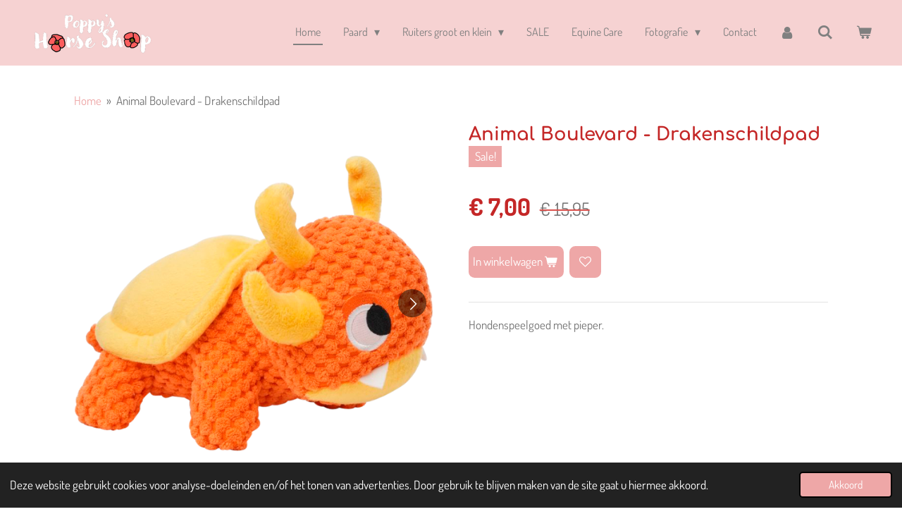

--- FILE ---
content_type: text/html; charset=UTF-8
request_url: https://www.poppyshorseshop.be/product/8747702/animal-boulevard-drakenschildpad
body_size: 19597
content:
<!DOCTYPE html>
<html lang="nl-BE">
    <head>
        <meta http-equiv="Content-Type" content="text/html; charset=utf-8">
        <meta name="viewport" content="width=device-width, initial-scale=1.0, maximum-scale=5.0">
        <meta http-equiv="X-UA-Compatible" content="IE=edge">
        <link rel="canonical" href="https://www.poppyshorseshop.be/product/8747702/animal-boulevard-drakenschildpad">
        <link rel="sitemap" type="application/xml" href="https://www.poppyshorseshop.be/sitemap.xml">
        <meta property="og:title" content="Animal Boulevard - Drakenschildpad | Poppy’s Horse Shop">
        <meta property="og:url" content="https://www.poppyshorseshop.be/product/8747702/animal-boulevard-drakenschildpad">
        <base href="https://www.poppyshorseshop.be/">
        <meta name="description" property="og:description" content="Hondenspeelgoed met pieper.">
                <script nonce="796e77a0f62218ae7821b1c497d1b186">
            
            window.JOUWWEB = window.JOUWWEB || {};
            window.JOUWWEB.application = window.JOUWWEB.application || {};
            window.JOUWWEB.application = {"backends":[{"domain":"jouwweb.nl","freeDomain":"jouwweb.site"},{"domain":"webador.com","freeDomain":"webadorsite.com"},{"domain":"webador.de","freeDomain":"webadorsite.com"},{"domain":"webador.fr","freeDomain":"webadorsite.com"},{"domain":"webador.es","freeDomain":"webadorsite.com"},{"domain":"webador.it","freeDomain":"webadorsite.com"},{"domain":"jouwweb.be","freeDomain":"jouwweb.site"},{"domain":"webador.ie","freeDomain":"webadorsite.com"},{"domain":"webador.co.uk","freeDomain":"webadorsite.com"},{"domain":"webador.at","freeDomain":"webadorsite.com"},{"domain":"webador.be","freeDomain":"webadorsite.com"},{"domain":"webador.ch","freeDomain":"webadorsite.com"},{"domain":"webador.ch","freeDomain":"webadorsite.com"},{"domain":"webador.mx","freeDomain":"webadorsite.com"},{"domain":"webador.com","freeDomain":"webadorsite.com"},{"domain":"webador.dk","freeDomain":"webadorsite.com"},{"domain":"webador.se","freeDomain":"webadorsite.com"},{"domain":"webador.no","freeDomain":"webadorsite.com"},{"domain":"webador.fi","freeDomain":"webadorsite.com"},{"domain":"webador.ca","freeDomain":"webadorsite.com"},{"domain":"webador.ca","freeDomain":"webadorsite.com"},{"domain":"webador.pl","freeDomain":"webadorsite.com"},{"domain":"webador.com.au","freeDomain":"webadorsite.com"},{"domain":"webador.nz","freeDomain":"webadorsite.com"}],"editorLocale":"nl-BE","editorTimezone":"Europe\/Brussels","editorLanguage":"nl","analytics4TrackingId":"G-E6PZPGE4QM","analyticsDimensions":[],"backendDomain":"www.jouwweb.nl","backendShortDomain":"jouwweb.nl","backendKey":"jouwweb-nl","freeWebsiteDomain":"jouwweb.site","noSsl":false,"build":{"reference":"bb98b5e"},"linkHostnames":["www.jouwweb.nl","www.webador.com","www.webador.de","www.webador.fr","www.webador.es","www.webador.it","www.jouwweb.be","www.webador.ie","www.webador.co.uk","www.webador.at","www.webador.be","www.webador.ch","fr.webador.ch","www.webador.mx","es.webador.com","www.webador.dk","www.webador.se","www.webador.no","www.webador.fi","www.webador.ca","fr.webador.ca","www.webador.pl","www.webador.com.au","www.webador.nz"],"assetsUrl":"https:\/\/assets.jwwb.nl","loginUrl":"https:\/\/www.jouwweb.nl\/inloggen","publishUrl":"https:\/\/www.jouwweb.nl\/v2\/website\/1328773\/publish-proxy","adminUserOrIp":false,"pricing":{"plans":{"lite":{"amount":"700","currency":"EUR"},"pro":{"amount":"1200","currency":"EUR"},"business":{"amount":"2400","currency":"EUR"}},"yearlyDiscount":{"price":{"amount":"4800","currency":"EUR"},"ratio":0.17,"percent":"17%","discountPrice":{"amount":"4800","currency":"EUR"},"termPricePerMonth":{"amount":"2400","currency":"EUR"},"termPricePerYear":{"amount":"24000","currency":"EUR"}}},"hcUrl":{"add-product-variants":"https:\/\/help.jouwweb.nl\/hc\/nl\/articles\/28594307773201","basic-vs-advanced-shipping":"https:\/\/help.jouwweb.nl\/hc\/nl\/articles\/28594268794257","html-in-head":"https:\/\/help.jouwweb.nl\/hc\/nl\/articles\/28594336422545","link-domain-name":"https:\/\/help.jouwweb.nl\/hc\/nl\/articles\/28594325307409","optimize-for-mobile":"https:\/\/help.jouwweb.nl\/hc\/nl\/articles\/28594312927121","seo":"https:\/\/help.jouwweb.nl\/hc\/nl\/sections\/28507243966737","transfer-domain-name":"https:\/\/help.jouwweb.nl\/hc\/nl\/articles\/28594325232657","website-not-secure":"https:\/\/help.jouwweb.nl\/hc\/nl\/articles\/28594252935825"}};
            window.JOUWWEB.brand = {"type":"jouwweb","name":"JouwWeb","domain":"JouwWeb.nl","supportEmail":"support@jouwweb.nl"};
                    
                window.JOUWWEB = window.JOUWWEB || {};
                window.JOUWWEB.websiteRendering = {"locale":"nl-BE","timezone":"Europe\/Brussels","routes":{"api\/upload\/product-field":"\/_api\/upload\/product-field","checkout\/cart":"\/winkelwagen","payment":"\/bestelling-afronden\/:publicOrderId","payment\/forward":"\/bestelling-afronden\/:publicOrderId\/forward","public-order":"\/bestelling\/:publicOrderId","checkout\/authorize":"\/winkelwagen\/authorize\/:gateway","wishlist":"\/verlanglijst"}};
                                                    window.JOUWWEB.website = {"id":1328773,"locale":"nl-BE","enabled":true,"title":"Poppy\u2019s Horse Shop","hasTitle":true,"roleOfLoggedInUser":null,"ownerLocale":"nl-BE","plan":"business","freeWebsiteDomain":"jouwweb.site","backendKey":"jouwweb-be","currency":"EUR","defaultLocale":"nl-BE","url":"https:\/\/www.poppyshorseshop.be\/","homepageSegmentId":10738874,"category":"webshop","isOffline":false,"isPublished":true,"locales":["nl-BE"],"allowed":{"ads":false,"credits":true,"externalLinks":true,"slideshow":true,"customDefaultSlideshow":true,"hostedAlbums":true,"moderators":true,"mailboxQuota":10,"statisticsVisitors":true,"statisticsDetailed":true,"statisticsMonths":-1,"favicon":true,"password":true,"freeDomains":0,"freeMailAccounts":1,"canUseLanguages":false,"fileUpload":true,"legacyFontSize":false,"webshop":true,"products":-1,"imageText":false,"search":true,"audioUpload":true,"videoUpload":5000,"allowDangerousForms":false,"allowHtmlCode":true,"mobileBar":true,"sidebar":true,"poll":false,"allowCustomForms":true,"allowBusinessListing":true,"allowCustomAnalytics":true,"allowAccountingLink":true,"digitalProducts":true,"sitemapElement":false},"mobileBar":{"enabled":true,"theme":"accent","email":{"active":true,"value":"larissa@poppyshorseshop.be"},"location":{"active":false},"phone":{"active":false},"whatsapp":{"active":true,"value":"+32471470303"},"social":{"active":true,"network":"facebook","value":"Poppys-Horse-Shop-111315150566466"}},"webshop":{"enabled":true,"currency":"EUR","taxEnabled":true,"taxInclusive":true,"vatDisclaimerVisible":false,"orderNotice":"<p>Indien je speciale wensen hebt kun je deze doorgeven via het Opmerkingen-veld in de laatste stap.<\/p>","orderConfirmation":"<p>Hartelijk bedankt voor je bestelling!<\/p>","freeShipping":true,"freeShippingAmount":"150.00","shippingDisclaimerVisible":false,"pickupAllowed":true,"couponAllowed":true,"detailsPageAvailable":true,"socialMediaVisible":false,"termsPage":5413001,"termsPageUrl":"\/algemene-voorwaarden","extraTerms":null,"pricingVisible":true,"orderButtonVisible":true,"shippingAdvanced":true,"shippingAdvancedBackEnd":true,"soldOutVisible":true,"backInStockNotificationEnabled":false,"canAddProducts":true,"nextOrderNumber":2026009,"allowedServicePoints":["bpost"],"sendcloudConfigured":true,"sendcloudFallbackPublicKey":"a3d50033a59b4a598f1d7ce7e72aafdf","taxExemptionAllowed":true,"invoiceComment":null,"emptyCartVisible":true,"minimumOrderPrice":null,"productNumbersEnabled":true,"wishlistEnabled":true,"hideTaxOnCart":false},"isTreatedAsWebshop":true};                            window.JOUWWEB.cart = {"products":[],"coupon":null,"shippingCountryCode":null,"shippingChoice":null,"breakdown":[]};                            window.JOUWWEB.scripts = ["website-rendering\/webshop"];                        window.parent.JOUWWEB.colorPalette = window.JOUWWEB.colorPalette;
        </script>
                <title>Animal Boulevard - Drakenschildpad | Poppy’s Horse Shop</title>
                                            <link href="https://primary.jwwb.nl/public/z/e/q/temp-auibehxyzmldoskjfpxf/touch-icon-iphone.png?bust=1591164729" rel="apple-touch-icon" sizes="60x60">                                                <link href="https://primary.jwwb.nl/public/z/e/q/temp-auibehxyzmldoskjfpxf/touch-icon-ipad.png?bust=1591164729" rel="apple-touch-icon" sizes="76x76">                                                <link href="https://primary.jwwb.nl/public/z/e/q/temp-auibehxyzmldoskjfpxf/touch-icon-iphone-retina.png?bust=1591164729" rel="apple-touch-icon" sizes="120x120">                                                <link href="https://primary.jwwb.nl/public/z/e/q/temp-auibehxyzmldoskjfpxf/touch-icon-ipad-retina.png?bust=1591164729" rel="apple-touch-icon" sizes="152x152">                                                <link href="https://primary.jwwb.nl/public/z/e/q/temp-auibehxyzmldoskjfpxf/favicon.png?bust=1591164729" rel="shortcut icon">                                                <link href="https://primary.jwwb.nl/public/z/e/q/temp-auibehxyzmldoskjfpxf/favicon.png?bust=1591164729" rel="icon">                                        <meta property="og:image" content="https&#x3A;&#x2F;&#x2F;primary.jwwb.nl&#x2F;public&#x2F;z&#x2F;e&#x2F;q&#x2F;temp-auibehxyzmldoskjfpxf&#x2F;7fmqep&#x2F;m8_c4jfo.png">
                    <meta property="og:image" content="https&#x3A;&#x2F;&#x2F;primary.jwwb.nl&#x2F;public&#x2F;z&#x2F;e&#x2F;q&#x2F;temp-auibehxyzmldoskjfpxf&#x2F;i0vwqk&#x2F;dsc_8443jpg.jpg&#x3F;enable-io&#x3D;true&amp;enable&#x3D;upscale&amp;fit&#x3D;bounds&amp;width&#x3D;1200">
                    <meta property="og:image" content="https&#x3A;&#x2F;&#x2F;primary.jwwb.nl&#x2F;public&#x2F;z&#x2F;e&#x2F;q&#x2F;temp-auibehxyzmldoskjfpxf&#x2F;m5fbjd&#x2F;PoppysHorseShopwhitecolor-2.png&#x3F;enable-io&#x3D;true&amp;enable&#x3D;upscale&amp;fit&#x3D;bounds&amp;width&#x3D;1200">
                    <meta property="og:image" content="https&#x3A;&#x2F;&#x2F;primary.jwwb.nl&#x2F;public&#x2F;z&#x2F;e&#x2F;q&#x2F;temp-auibehxyzmldoskjfpxf&#x2F;j9j3lx&#x2F;pngfindcom-google-review-logo-png-2478066.png&#x3F;enable-io&#x3D;true&amp;enable&#x3D;upscale&amp;fit&#x3D;bounds&amp;width&#x3D;1200">
                    <meta property="og:image" content="https&#x3A;&#x2F;&#x2F;primary.jwwb.nl&#x2F;public&#x2F;z&#x2F;e&#x2F;q&#x2F;temp-auibehxyzmldoskjfpxf&#x2F;x6e2qg&#x2F;0107e0_65f243e1e0e44167978151266b62609emv2.png">
                    <meta property="og:image" content="https&#x3A;&#x2F;&#x2F;primary.jwwb.nl&#x2F;public&#x2F;z&#x2F;e&#x2F;q&#x2F;temp-auibehxyzmldoskjfpxf&#x2F;z7d6nt&#x2F;images-2.png">
                    <meta property="og:image" content="https&#x3A;&#x2F;&#x2F;primary.jwwb.nl&#x2F;public&#x2F;z&#x2F;e&#x2F;q&#x2F;temp-auibehxyzmldoskjfpxf&#x2F;tvl3gl&#x2F;image-204.png">
                    <meta property="og:image" content="https&#x3A;&#x2F;&#x2F;primary.jwwb.nl&#x2F;public&#x2F;z&#x2F;e&#x2F;q&#x2F;temp-auibehxyzmldoskjfpxf&#x2F;uyl5ms&#x2F;image-209.png">
                    <meta property="og:image" content="https&#x3A;&#x2F;&#x2F;primary.jwwb.nl&#x2F;public&#x2F;z&#x2F;e&#x2F;q&#x2F;temp-auibehxyzmldoskjfpxf&#x2F;jg5bvl&#x2F;HoWB3DhRxjab5cXCig7dgg.jpg">
                    <meta property="og:image" content="https&#x3A;&#x2F;&#x2F;primary.jwwb.nl&#x2F;public&#x2F;z&#x2F;e&#x2F;q&#x2F;temp-auibehxyzmldoskjfpxf&#x2F;ntbis8&#x2F;image-206.png&#x3F;enable-io&#x3D;true&amp;enable&#x3D;upscale&amp;fit&#x3D;bounds&amp;width&#x3D;1200">
                                    <meta name="twitter:card" content="summary_large_image">
                        <meta property="twitter:image" content="https&#x3A;&#x2F;&#x2F;primary.jwwb.nl&#x2F;public&#x2F;z&#x2F;e&#x2F;q&#x2F;temp-auibehxyzmldoskjfpxf&#x2F;7fmqep&#x2F;m8_c4jfo.png">
                                                    <script src="https://www.googleoptimize.com/optimize.js?id=OPT-TQRFP7D"></script><script data-ad-client="ca-pub-1079234903757399" async src="https://pagead2.googlesyndication.com/pagead/js/adsbygoogle.js"></script><meta name="p:domain_verify" content="05ff0b4a2951cc8adf4b19e09bf0fe5c"><script id="mcjs">!function(c,h,i,m,p){m=c.createElement(h),p=c.getElementsByTagName(h)[0],m.async=1,m.src=i,p.parentNode.insertBefore(m,p)}(document,"script","https://chimpstatic.com/mcjs-connected/js/users/5687dc668e17c0f460977b336/35209cf38cecd622f8bfe0c6d.js");</script><!-- Global site tag (gtag.js) - Google Ads: 541007630 --><script async src="https://www.googletagmanager.com/gtag/js?id=AW-541007630"></script><script>
  window.dataLayer = window.dataLayer || [];
  function gtag(){dataLayer.push(arguments);}
  gtag('js', new Date());

  gtag('config', 'AW-541007630');
</script><!-- Facebook Pixel Code --><script>
!function(f,b,e,v,n,t,s)
{if(f.fbq)return;n=f.fbq=function(){n.callMethod?
n.callMethod.apply(n,arguments):n.queue.push(arguments)};
if(!f._fbq)f._fbq=n;n.push=n;n.loaded=!0;n.version='2.0';
n.queue=[];t=b.createElement(e);t.async=!0;
t.src=v;s=b.getElementsByTagName(e)[0];
s.parentNode.insertBefore(t,s)}(window, document,'script',
'https://connect.facebook.net/en_US/fbevents.js');
fbq('init', '4332437596872438');
fbq('track', 'PageView');

fbq('track', 'ViewContent');

</script><noscript><img height="1" width="1" style="display:none" src="https://www.facebook.com/tr?id=4332437596872438&amp;ev=PageView&amp;noscript=1"></noscript>
<!-- End Facebook Pixel Code -->
                            <script src="https://www.google.com/recaptcha/enterprise.js?hl=nl&amp;render=explicit" nonce="796e77a0f62218ae7821b1c497d1b186" data-turbo-track="reload"></script>
<script src="https://www.googletagmanager.com/gtag/js?id=UA-180994478-1" nonce="796e77a0f62218ae7821b1c497d1b186" data-turbo-track="reload" async></script>
<script src="https://plausible.io/js/script.manual.js" nonce="796e77a0f62218ae7821b1c497d1b186" data-turbo-track="reload" defer data-domain="shard23.jouwweb.nl"></script>
<link rel="stylesheet" type="text/css" href="https://gfonts.jwwb.nl/css?display=fallback&amp;family=Dosis%3A400%2C700%2C400italic%2C700italic%7CComfortaa%3A400%2C700%2C400italic%2C700italic%7CAmaranth%3A400%2C700%2C400italic%2C700italic" nonce="796e77a0f62218ae7821b1c497d1b186" data-turbo-track="dynamic">
<script src="https://assets.jwwb.nl/assets/build/website-rendering/nl-BE.js?bust=d3785ddf4b6b2d1fb1dc" nonce="796e77a0f62218ae7821b1c497d1b186" data-turbo-track="reload" defer></script>
<script src="https://assets.jwwb.nl/assets/website-rendering/runtime.cee983c75391f900fb05.js?bust=4ce5de21b577bc4120dd" nonce="796e77a0f62218ae7821b1c497d1b186" data-turbo-track="reload" defer></script>
<script src="https://assets.jwwb.nl/assets/website-rendering/812.881ee67943804724d5af.js?bust=78ab7ad7d6392c42d317" nonce="796e77a0f62218ae7821b1c497d1b186" data-turbo-track="reload" defer></script>
<script src="https://assets.jwwb.nl/assets/website-rendering/main.61f9445f0010f1c481ba.js?bust=80a4e7d3eb247897f6f4" nonce="796e77a0f62218ae7821b1c497d1b186" data-turbo-track="reload" defer></script>
<link rel="preload" href="https://assets.jwwb.nl/assets/website-rendering/styles.a2468cbf1168cbf178ea.css?bust=0cb87257672efdee8070" as="style">
<link rel="preload" href="https://assets.jwwb.nl/assets/website-rendering/fonts/icons-website-rendering/font/website-rendering.woff2?bust=bd2797014f9452dadc8e" as="font" crossorigin>
<link rel="preconnect" href="https://gfonts.jwwb.nl">
<link rel="stylesheet" type="text/css" href="https://assets.jwwb.nl/assets/website-rendering/styles.a2468cbf1168cbf178ea.css?bust=0cb87257672efdee8070" nonce="796e77a0f62218ae7821b1c497d1b186" data-turbo-track="dynamic">
<link rel="preconnect" href="https://assets.jwwb.nl">
<link rel="preconnect" href="https://www.google-analytics.com">
<link rel="stylesheet" type="text/css" href="https://primary.jwwb.nl/public/z/e/q/temp-auibehxyzmldoskjfpxf/style.css?bust=1768823926" nonce="796e77a0f62218ae7821b1c497d1b186" data-turbo-track="dynamic">    </head>
    <body
        id="top"
        class="jw-is-no-slideshow jw-header-is-image jw-is-segment-product jw-is-frontend jw-is-no-sidebar jw-is-no-messagebar jw-is-no-touch-device jw-is-no-mobile"
                                    data-jouwweb-page="8747702"
                                                data-jouwweb-segment-id="8747702"
                                                data-jouwweb-segment-type="product"
                                                data-template-threshold="960"
                                                data-template-name="concert-banner&#x7C;pink"
                            itemscope
        itemtype="https://schema.org/Product"
    >
                                    <meta itemprop="url" content="https://www.poppyshorseshop.be/product/8747702/animal-boulevard-drakenschildpad">
        <a href="#main-content" class="jw-skip-link">
            Ga direct naar de hoofdinhoud        </a>
        <div class="jw-background"></div>
        <div class="jw-body">
            <div class="jw-mobile-menu jw-mobile-is-logo js-mobile-menu">
            <button
            type="button"
            class="jw-mobile-menu__button jw-mobile-toggle"
            aria-label="Open / sluit menu"
        >
            <span class="jw-icon-burger"></span>
        </button>
        <div class="jw-mobile-header jw-mobile-header--image">
        <a            class="jw-mobile-header-content"
                            href="/"
                        >
                            <img class="jw-mobile-logo jw-mobile-logo--landscape" src="https://primary.jwwb.nl/public/z/e/q/temp-auibehxyzmldoskjfpxf/n9bonv/PoppysHorseShopwhitecolor-1.png?enable-io=true&amp;enable=upscale&amp;height=70" srcset="https://primary.jwwb.nl/public/z/e/q/temp-auibehxyzmldoskjfpxf/n9bonv/PoppysHorseShopwhitecolor-1.png?enable-io=true&amp;enable=upscale&amp;height=70 1x, https://primary.jwwb.nl/public/z/e/q/temp-auibehxyzmldoskjfpxf/n9bonv/PoppysHorseShopwhitecolor-1.png?enable-io=true&amp;enable=upscale&amp;height=140&amp;quality=70 2x" alt="Poppy’s Horse Shop" title="Poppy’s Horse Shop">                                </a>
    </div>

        <a
        href="/winkelwagen"
        class="jw-mobile-menu__button jw-mobile-header-cart"
        aria-label="Bekijk winkelwagen"
    >
        <span class="jw-icon-badge-wrapper">
            <span class="website-rendering-icon-basket" aria-hidden="true"></span>
            <span class="jw-icon-badge hidden" aria-hidden="true"></span>
        </span>
    </a>
    
    </div>
    <div class="jw-mobile-menu-search jw-mobile-menu-search--hidden">
        <form
            action="/zoeken"
            method="get"
            class="jw-mobile-menu-search__box"
        >
            <input
                type="text"
                name="q"
                value=""
                placeholder="Zoeken..."
                class="jw-mobile-menu-search__input"
                aria-label="Zoeken"
            >
            <button type="submit" class="jw-btn jw-btn--style-flat jw-mobile-menu-search__button" aria-label="Zoeken">
                <span class="website-rendering-icon-search" aria-hidden="true"></span>
            </button>
            <button type="button" class="jw-btn jw-btn--style-flat jw-mobile-menu-search__button js-cancel-search" aria-label="Zoekopdracht annuleren">
                <span class="website-rendering-icon-cancel" aria-hidden="true"></span>
            </button>
        </form>
    </div>
            <header class="header-wrap js-topbar-content-container js-fixed-header-container">
        <div class="header-wrap__inner">
        <div class="header">
            <div class="jw-header-logo">
            <div
    id="jw-header-image-container"
    class="jw-header jw-header-image jw-header-image-toggle"
    style="flex-basis: 183px; max-width: 183px; flex-shrink: 1;"
>
            <a href="/">
        <img id="jw-header-image" data-image-id="25814737" srcset="https://primary.jwwb.nl/public/z/e/q/temp-auibehxyzmldoskjfpxf/n9bonv/PoppysHorseShopwhitecolor-1.png?enable-io=true&amp;width=183 183w, https://primary.jwwb.nl/public/z/e/q/temp-auibehxyzmldoskjfpxf/n9bonv/PoppysHorseShopwhitecolor-1.png?enable-io=true&amp;width=366 366w" class="jw-header-image" title="Poppy’s Horse Shop" style="" sizes="183px" width="183" height="72" intrinsicsize="183.00 x 72.00" alt="Poppy’s Horse Shop">                </a>
    </div>
        <div
    class="jw-header jw-header-title-container jw-header-text jw-header-text-toggle"
    data-stylable="true"
>
    <a        id="jw-header-title"
        class="jw-header-title"
                    href="/"
            >
        Poppy’s Horse Shop    </a>
</div>
</div>
        </div>
        <nav class="menu jw-menu-copy">
            <ul
    id="jw-menu"
    class="jw-menu jw-menu-horizontal"
            >
            <li
    class="jw-menu-item jw-menu-is-active"
>
        <a        class="jw-menu-link js-active-menu-item"
        href="/"                                            data-page-link-id="10738874"
                            >
                <span class="">
            Home        </span>
            </a>
                </li>
            <li
    class="jw-menu-item jw-menu-has-submenu"
>
        <a        class="jw-menu-link"
        href="/paard"                                            data-page-link-id="5371183"
                            >
                <span class="">
            Paard        </span>
                    <span class="jw-arrow jw-arrow-toplevel"></span>
            </a>
                    <ul
            class="jw-submenu"
                    >
                            <li
    class="jw-menu-item jw-menu-has-submenu"
>
        <a        class="jw-menu-link"
        href="/paard/hoofdstellen-en-toebehoren"                                            data-page-link-id="8237332"
                            >
                <span class="">
            Hoofdstellen en toebehoren        </span>
                    <span class="jw-arrow"></span>
            </a>
                    <ul
            class="jw-submenu"
                    >
                            <li
    class="jw-menu-item"
>
        <a        class="jw-menu-link"
        href="/paard/hoofdstellen-en-toebehoren/hoofdstellen-western"                                            data-page-link-id="12686729"
                            >
                <span class="">
            Hoofdstellen western        </span>
            </a>
                </li>
                            <li
    class="jw-menu-item"
>
        <a        class="jw-menu-link"
        href="/paard/hoofdstellen-en-toebehoren/neusriemen"                                            data-page-link-id="12686758"
                            >
                <span class="">
            Neusriemen        </span>
            </a>
                </li>
                            <li
    class="jw-menu-item"
>
        <a        class="jw-menu-link"
        href="/paard/hoofdstellen-en-toebehoren/toebehoren-en-onderhoud"                                            data-page-link-id="12686744"
                            >
                <span class="">
            Toebehoren en onderhoud        </span>
            </a>
                </li>
                            <li
    class="jw-menu-item"
>
        <a        class="jw-menu-link"
        href="/paard/hoofdstellen-en-toebehoren/teugels"                                            data-page-link-id="12686734"
                            >
                <span class="">
            Teugels        </span>
            </a>
                </li>
                    </ul>
        </li>
                            <li
    class="jw-menu-item jw-menu-has-submenu"
>
        <a        class="jw-menu-link"
        href="/paard/halsters"                                            data-page-link-id="5289628"
                            >
                <span class="">
            Halsters        </span>
                    <span class="jw-arrow"></span>
            </a>
                    <ul
            class="jw-submenu"
                    >
                            <li
    class="jw-menu-item"
>
        <a        class="jw-menu-link"
        href="/paard/halsters/nylon-halsters"                                            data-page-link-id="11138322"
                            >
                <span class="">
            Nylon halsters        </span>
            </a>
                </li>
                            <li
    class="jw-menu-item"
>
        <a        class="jw-menu-link"
        href="/paard/halsters/touwhalsters"                                            data-page-link-id="11138398"
                            >
                <span class="">
            Touwhalsters        </span>
            </a>
                </li>
                    </ul>
        </li>
                            <li
    class="jw-menu-item"
>
        <a        class="jw-menu-link"
        href="/paard/bitten"                                            data-page-link-id="8237338"
                            >
                <span class="">
            Bitten        </span>
            </a>
                </li>
                            <li
    class="jw-menu-item"
>
        <a        class="jw-menu-link"
        href="/paard/zadeltoebehoren"                                            data-page-link-id="8237347"
                            >
                <span class="">
            Zadeltoebehoren        </span>
            </a>
                </li>
                            <li
    class="jw-menu-item"
>
        <a        class="jw-menu-link"
        href="/paard/training-equipment"                                            data-page-link-id="5371692"
                            >
                <span class="">
            Training Equipment        </span>
            </a>
                </li>
                            <li
    class="jw-menu-item"
>
        <a        class="jw-menu-link"
        href="/paard/pads"                                            data-page-link-id="8237299"
                            >
                <span class="">
            Pads        </span>
            </a>
                </li>
                            <li
    class="jw-menu-item jw-menu-has-submenu"
>
        <a        class="jw-menu-link"
        href="/paard/beenbescherming"                                            data-page-link-id="5812820"
                            >
                <span class="">
            Beenbescherming        </span>
                    <span class="jw-arrow"></span>
            </a>
                    <ul
            class="jw-submenu"
                    >
                            <li
    class="jw-menu-item"
>
        <a        class="jw-menu-link"
        href="/paard/beenbescherming/bandages"                                            data-page-link-id="10051863"
                            >
                <span class="">
            Bandages        </span>
            </a>
                </li>
                            <li
    class="jw-menu-item"
>
        <a        class="jw-menu-link"
        href="/paard/beenbescherming/beschermers"                                            data-page-link-id="10051907"
                            >
                <span class="">
            Beschermers        </span>
            </a>
                </li>
                            <li
    class="jw-menu-item"
>
        <a        class="jw-menu-link"
        href="/paard/beenbescherming/springschoenen"                                            data-page-link-id="10051929"
                            >
                <span class="">
            Springschoenen        </span>
            </a>
                </li>
                            <li
    class="jw-menu-item"
>
        <a        class="jw-menu-link"
        href="/paard/beenbescherming/transport-stal-en-therapieboots"                                            data-page-link-id="10051946"
                            >
                <span class="">
            Transport-, stal- en therapieboots        </span>
            </a>
                </li>
                    </ul>
        </li>
                            <li
    class="jw-menu-item"
>
        <a        class="jw-menu-link"
        href="/paard/dekens"                                            data-page-link-id="5289828"
                            >
                <span class="">
            Dekens        </span>
            </a>
                </li>
                            <li
    class="jw-menu-item jw-menu-has-submenu"
>
        <a        class="jw-menu-link"
        href="/paard/verzorging"                                            data-page-link-id="5535489"
                            >
                <span class="">
            Verzorging        </span>
                    <span class="jw-arrow"></span>
            </a>
                    <ul
            class="jw-submenu"
                    >
                            <li
    class="jw-menu-item"
>
        <a        class="jw-menu-link"
        href="/paard/verzorging/wassen"                                            data-page-link-id="10028617"
                            >
                <span class="">
            Wassen        </span>
            </a>
                </li>
                            <li
    class="jw-menu-item"
>
        <a        class="jw-menu-link"
        href="/paard/verzorging/manen-en-staart"                                            data-page-link-id="10028623"
                            >
                <span class="">
            Manen en staart        </span>
            </a>
                </li>
                            <li
    class="jw-menu-item"
>
        <a        class="jw-menu-link"
        href="/paard/verzorging/hoeven"                                            data-page-link-id="10028621"
                            >
                <span class="">
            Hoeven        </span>
            </a>
                </li>
                            <li
    class="jw-menu-item"
>
        <a        class="jw-menu-link"
        href="/paard/verzorging/lichaam-borstelen-en-blinken"                                            data-page-link-id="10028622"
                            >
                <span class="">
            Lichaam: borstelen en blinken        </span>
            </a>
                </li>
                            <li
    class="jw-menu-item"
>
        <a        class="jw-menu-link"
        href="/paard/verzorging/vliegenbescherming"                                            data-page-link-id="9490098"
                            >
                <span class="">
            Vliegenbescherming        </span>
            </a>
                </li>
                            <li
    class="jw-menu-item"
>
        <a        class="jw-menu-link"
        href="/paard/verzorging/ehbo"                                            data-page-link-id="10028743"
                            >
                <span class="">
            EHBO        </span>
            </a>
                </li>
                            <li
    class="jw-menu-item"
>
        <a        class="jw-menu-link"
        href="/paard/verzorging/poetskoffers"                                            data-page-link-id="10234862"
                            >
                <span class="">
            Poetskoffers        </span>
            </a>
                </li>
                            <li
    class="jw-menu-item"
>
        <a        class="jw-menu-link"
        href="/paard/verzorging/scheren"                                            data-page-link-id="17419478"
                            >
                <span class="">
            Scheren        </span>
            </a>
                </li>
                    </ul>
        </li>
                            <li
    class="jw-menu-item"
>
        <a        class="jw-menu-link"
        href="/paard/speelgoed-en-snoepjes"                                            data-page-link-id="6865391"
                            >
                <span class="">
            Speelgoed en snoepjes        </span>
            </a>
                </li>
                            <li
    class="jw-menu-item"
>
        <a        class="jw-menu-link"
        href="/paard/supplementen"                                            data-page-link-id="6763726"
                            >
                <span class="">
            Supplementen        </span>
            </a>
                </li>
                            <li
    class="jw-menu-item"
>
        <a        class="jw-menu-link"
        href="/paard/paspoorthoesjes"                                            data-page-link-id="5919810"
                            >
                <span class="">
            Paspoorthoesjes        </span>
            </a>
                </li>
                            <li
    class="jw-menu-item"
>
        <a        class="jw-menu-link"
        href="/paard/weide-en-stal"                                            data-page-link-id="7199602"
                            >
                <span class="">
            Weide en stal        </span>
            </a>
                </li>
                    </ul>
        </li>
            <li
    class="jw-menu-item jw-menu-has-submenu"
>
        <a        class="jw-menu-link"
        href="/ruiters-groot-en-klein"                                            data-page-link-id="8278590"
                            >
                <span class="">
            Ruiters groot en klein        </span>
                    <span class="jw-arrow jw-arrow-toplevel"></span>
            </a>
                    <ul
            class="jw-submenu"
                    >
                            <li
    class="jw-menu-item"
>
        <a        class="jw-menu-link"
        href="/ruiters-groot-en-klein/horsewhisperer-instructiesets"                                            data-page-link-id="17589929"
                            >
                <span class="">
            HorseWhisperer instructiesets        </span>
            </a>
                </li>
                            <li
    class="jw-menu-item"
>
        <a        class="jw-menu-link"
        href="/ruiters-groot-en-klein/voor-de-kids"                                            data-page-link-id="17590173"
                            >
                <span class="">
            Voor de kids        </span>
            </a>
                </li>
                            <li
    class="jw-menu-item"
>
        <a        class="jw-menu-link"
        href="/ruiters-groot-en-klein/voor-de-volwassen-ruiter"                                            data-page-link-id="17590195"
                            >
                <span class="">
            Voor de volwassen ruiter        </span>
            </a>
                </li>
                    </ul>
        </li>
            <li
    class="jw-menu-item"
>
        <a        class="jw-menu-link"
        href="/sale"                                            data-page-link-id="9269955"
                            >
                <span class="">
            SALE        </span>
            </a>
                </li>
            <li
    class="jw-menu-item"
>
        <a        class="jw-menu-link"
        href="/equine-care"                                            data-page-link-id="6781442"
                            >
                <span class="">
            Equine Care        </span>
            </a>
                </li>
            <li
    class="jw-menu-item jw-menu-has-submenu"
>
        <a        class="jw-menu-link"
        href="/fotografie"                                            data-page-link-id="5398889"
                            >
                <span class="">
            Fotografie        </span>
                    <span class="jw-arrow jw-arrow-toplevel"></span>
            </a>
                    <ul
            class="jw-submenu"
                    >
                            <li
    class="jw-menu-item"
>
        <a        class="jw-menu-link"
        href="/fotografie/meer-info"                                            data-page-link-id="5382919"
                            >
                <span class="">
            Meer info        </span>
            </a>
                </li>
                            <li
    class="jw-menu-item"
>
        <a        class="jw-menu-link"
        href="/fotografie/portfolio"                                            data-page-link-id="5289688"
                            >
                <span class="">
            Portfolio        </span>
            </a>
                </li>
                            <li
    class="jw-menu-item"
>
        <a        class="jw-menu-link"
        href="/fotografie/prijslijst"                                            data-page-link-id="5382920"
                            >
                <span class="">
            Prijslijst        </span>
            </a>
                </li>
                    </ul>
        </li>
            <li
    class="jw-menu-item"
>
        <a        class="jw-menu-link"
        href="/contact"                                            data-page-link-id="5283947"
                            >
                <span class="">
            Contact        </span>
            </a>
                </li>
            <li
    class="jw-menu-item"
>
        <a        class="jw-menu-link jw-menu-link--icon"
        href="/account"                                                            title="Account"
            >
                                <span class="website-rendering-icon-user"></span>
                            <span class="hidden-desktop-horizontal-menu">
            Account        </span>
            </a>
                </li>
            <li
    class="jw-menu-item jw-menu-search-item"
>
        <button        class="jw-menu-link jw-menu-link--icon jw-text-button"
                                                                    title="Zoeken"
            >
                                <span class="website-rendering-icon-search"></span>
                            <span class="hidden-desktop-horizontal-menu">
            Zoeken        </span>
            </button>
                
            <div class="jw-popover-container jw-popover-container--inline is-hidden">
                <div class="jw-popover-backdrop"></div>
                <div class="jw-popover">
                    <div class="jw-popover__arrow"></div>
                    <div class="jw-popover__content jw-section-white">
                        <form  class="jw-search" action="/zoeken" method="get">
                            
                            <input class="jw-search__input" type="text" name="q" value="" placeholder="Zoeken..." aria-label="Zoeken" >
                            <button class="jw-search__submit" type="submit" aria-label="Zoeken">
                                <span class="website-rendering-icon-search" aria-hidden="true"></span>
                            </button>
                        </form>
                    </div>
                </div>
            </div>
                        </li>
            <li
    class="jw-menu-item jw-menu-wishlist-item js-menu-wishlist-item jw-menu-wishlist-item--hidden"
>
        <a        class="jw-menu-link jw-menu-link--icon"
        href="/verlanglijst"                                                            title="Verlanglijst"
            >
                                    <span class="jw-icon-badge-wrapper">
                        <span class="website-rendering-icon-heart"></span>
                                            <span class="jw-icon-badge hidden">
                    0                </span>
                            <span class="hidden-desktop-horizontal-menu">
            Verlanglijst        </span>
            </a>
                </li>
            <li
    class="jw-menu-item js-menu-cart-item "
>
        <a        class="jw-menu-link jw-menu-link--icon"
        href="/winkelwagen"                                                            title="Winkelwagen"
            >
                                    <span class="jw-icon-badge-wrapper">
                        <span class="website-rendering-icon-basket"></span>
                                            <span class="jw-icon-badge hidden">
                    0                </span>
                            <span class="hidden-desktop-horizontal-menu">
            Winkelwagen        </span>
            </a>
                </li>
    
    </ul>

    <script nonce="796e77a0f62218ae7821b1c497d1b186" id="jw-mobile-menu-template" type="text/template">
        <ul id="jw-menu" class="jw-menu jw-menu-horizontal jw-menu-spacing--mobile-bar">
                            <li
    class="jw-menu-item jw-menu-search-item"
>
                
                 <li class="jw-menu-item jw-mobile-menu-search-item">
                    <form class="jw-search" action="/zoeken" method="get">
                        <input class="jw-search__input" type="text" name="q" value="" placeholder="Zoeken..." aria-label="Zoeken">
                        <button class="jw-search__submit" type="submit" aria-label="Zoeken">
                            <span class="website-rendering-icon-search" aria-hidden="true"></span>
                        </button>
                    </form>
                </li>
                        </li>
                            <li
    class="jw-menu-item jw-menu-is-active"
>
        <a        class="jw-menu-link js-active-menu-item"
        href="/"                                            data-page-link-id="10738874"
                            >
                <span class="">
            Home        </span>
            </a>
                </li>
                            <li
    class="jw-menu-item jw-menu-has-submenu"
>
        <a        class="jw-menu-link"
        href="/paard"                                            data-page-link-id="5371183"
                            >
                <span class="">
            Paard        </span>
                    <span class="jw-arrow jw-arrow-toplevel"></span>
            </a>
                    <ul
            class="jw-submenu"
                    >
                            <li
    class="jw-menu-item jw-menu-has-submenu"
>
        <a        class="jw-menu-link"
        href="/paard/hoofdstellen-en-toebehoren"                                            data-page-link-id="8237332"
                            >
                <span class="">
            Hoofdstellen en toebehoren        </span>
                    <span class="jw-arrow"></span>
            </a>
                    <ul
            class="jw-submenu"
                    >
                            <li
    class="jw-menu-item"
>
        <a        class="jw-menu-link"
        href="/paard/hoofdstellen-en-toebehoren/hoofdstellen-western"                                            data-page-link-id="12686729"
                            >
                <span class="">
            Hoofdstellen western        </span>
            </a>
                </li>
                            <li
    class="jw-menu-item"
>
        <a        class="jw-menu-link"
        href="/paard/hoofdstellen-en-toebehoren/neusriemen"                                            data-page-link-id="12686758"
                            >
                <span class="">
            Neusriemen        </span>
            </a>
                </li>
                            <li
    class="jw-menu-item"
>
        <a        class="jw-menu-link"
        href="/paard/hoofdstellen-en-toebehoren/toebehoren-en-onderhoud"                                            data-page-link-id="12686744"
                            >
                <span class="">
            Toebehoren en onderhoud        </span>
            </a>
                </li>
                            <li
    class="jw-menu-item"
>
        <a        class="jw-menu-link"
        href="/paard/hoofdstellen-en-toebehoren/teugels"                                            data-page-link-id="12686734"
                            >
                <span class="">
            Teugels        </span>
            </a>
                </li>
                    </ul>
        </li>
                            <li
    class="jw-menu-item jw-menu-has-submenu"
>
        <a        class="jw-menu-link"
        href="/paard/halsters"                                            data-page-link-id="5289628"
                            >
                <span class="">
            Halsters        </span>
                    <span class="jw-arrow"></span>
            </a>
                    <ul
            class="jw-submenu"
                    >
                            <li
    class="jw-menu-item"
>
        <a        class="jw-menu-link"
        href="/paard/halsters/nylon-halsters"                                            data-page-link-id="11138322"
                            >
                <span class="">
            Nylon halsters        </span>
            </a>
                </li>
                            <li
    class="jw-menu-item"
>
        <a        class="jw-menu-link"
        href="/paard/halsters/touwhalsters"                                            data-page-link-id="11138398"
                            >
                <span class="">
            Touwhalsters        </span>
            </a>
                </li>
                    </ul>
        </li>
                            <li
    class="jw-menu-item"
>
        <a        class="jw-menu-link"
        href="/paard/bitten"                                            data-page-link-id="8237338"
                            >
                <span class="">
            Bitten        </span>
            </a>
                </li>
                            <li
    class="jw-menu-item"
>
        <a        class="jw-menu-link"
        href="/paard/zadeltoebehoren"                                            data-page-link-id="8237347"
                            >
                <span class="">
            Zadeltoebehoren        </span>
            </a>
                </li>
                            <li
    class="jw-menu-item"
>
        <a        class="jw-menu-link"
        href="/paard/training-equipment"                                            data-page-link-id="5371692"
                            >
                <span class="">
            Training Equipment        </span>
            </a>
                </li>
                            <li
    class="jw-menu-item"
>
        <a        class="jw-menu-link"
        href="/paard/pads"                                            data-page-link-id="8237299"
                            >
                <span class="">
            Pads        </span>
            </a>
                </li>
                            <li
    class="jw-menu-item jw-menu-has-submenu"
>
        <a        class="jw-menu-link"
        href="/paard/beenbescherming"                                            data-page-link-id="5812820"
                            >
                <span class="">
            Beenbescherming        </span>
                    <span class="jw-arrow"></span>
            </a>
                    <ul
            class="jw-submenu"
                    >
                            <li
    class="jw-menu-item"
>
        <a        class="jw-menu-link"
        href="/paard/beenbescherming/bandages"                                            data-page-link-id="10051863"
                            >
                <span class="">
            Bandages        </span>
            </a>
                </li>
                            <li
    class="jw-menu-item"
>
        <a        class="jw-menu-link"
        href="/paard/beenbescherming/beschermers"                                            data-page-link-id="10051907"
                            >
                <span class="">
            Beschermers        </span>
            </a>
                </li>
                            <li
    class="jw-menu-item"
>
        <a        class="jw-menu-link"
        href="/paard/beenbescherming/springschoenen"                                            data-page-link-id="10051929"
                            >
                <span class="">
            Springschoenen        </span>
            </a>
                </li>
                            <li
    class="jw-menu-item"
>
        <a        class="jw-menu-link"
        href="/paard/beenbescherming/transport-stal-en-therapieboots"                                            data-page-link-id="10051946"
                            >
                <span class="">
            Transport-, stal- en therapieboots        </span>
            </a>
                </li>
                    </ul>
        </li>
                            <li
    class="jw-menu-item"
>
        <a        class="jw-menu-link"
        href="/paard/dekens"                                            data-page-link-id="5289828"
                            >
                <span class="">
            Dekens        </span>
            </a>
                </li>
                            <li
    class="jw-menu-item jw-menu-has-submenu"
>
        <a        class="jw-menu-link"
        href="/paard/verzorging"                                            data-page-link-id="5535489"
                            >
                <span class="">
            Verzorging        </span>
                    <span class="jw-arrow"></span>
            </a>
                    <ul
            class="jw-submenu"
                    >
                            <li
    class="jw-menu-item"
>
        <a        class="jw-menu-link"
        href="/paard/verzorging/wassen"                                            data-page-link-id="10028617"
                            >
                <span class="">
            Wassen        </span>
            </a>
                </li>
                            <li
    class="jw-menu-item"
>
        <a        class="jw-menu-link"
        href="/paard/verzorging/manen-en-staart"                                            data-page-link-id="10028623"
                            >
                <span class="">
            Manen en staart        </span>
            </a>
                </li>
                            <li
    class="jw-menu-item"
>
        <a        class="jw-menu-link"
        href="/paard/verzorging/hoeven"                                            data-page-link-id="10028621"
                            >
                <span class="">
            Hoeven        </span>
            </a>
                </li>
                            <li
    class="jw-menu-item"
>
        <a        class="jw-menu-link"
        href="/paard/verzorging/lichaam-borstelen-en-blinken"                                            data-page-link-id="10028622"
                            >
                <span class="">
            Lichaam: borstelen en blinken        </span>
            </a>
                </li>
                            <li
    class="jw-menu-item"
>
        <a        class="jw-menu-link"
        href="/paard/verzorging/vliegenbescherming"                                            data-page-link-id="9490098"
                            >
                <span class="">
            Vliegenbescherming        </span>
            </a>
                </li>
                            <li
    class="jw-menu-item"
>
        <a        class="jw-menu-link"
        href="/paard/verzorging/ehbo"                                            data-page-link-id="10028743"
                            >
                <span class="">
            EHBO        </span>
            </a>
                </li>
                            <li
    class="jw-menu-item"
>
        <a        class="jw-menu-link"
        href="/paard/verzorging/poetskoffers"                                            data-page-link-id="10234862"
                            >
                <span class="">
            Poetskoffers        </span>
            </a>
                </li>
                            <li
    class="jw-menu-item"
>
        <a        class="jw-menu-link"
        href="/paard/verzorging/scheren"                                            data-page-link-id="17419478"
                            >
                <span class="">
            Scheren        </span>
            </a>
                </li>
                    </ul>
        </li>
                            <li
    class="jw-menu-item"
>
        <a        class="jw-menu-link"
        href="/paard/speelgoed-en-snoepjes"                                            data-page-link-id="6865391"
                            >
                <span class="">
            Speelgoed en snoepjes        </span>
            </a>
                </li>
                            <li
    class="jw-menu-item"
>
        <a        class="jw-menu-link"
        href="/paard/supplementen"                                            data-page-link-id="6763726"
                            >
                <span class="">
            Supplementen        </span>
            </a>
                </li>
                            <li
    class="jw-menu-item"
>
        <a        class="jw-menu-link"
        href="/paard/paspoorthoesjes"                                            data-page-link-id="5919810"
                            >
                <span class="">
            Paspoorthoesjes        </span>
            </a>
                </li>
                            <li
    class="jw-menu-item"
>
        <a        class="jw-menu-link"
        href="/paard/weide-en-stal"                                            data-page-link-id="7199602"
                            >
                <span class="">
            Weide en stal        </span>
            </a>
                </li>
                    </ul>
        </li>
                            <li
    class="jw-menu-item jw-menu-has-submenu"
>
        <a        class="jw-menu-link"
        href="/ruiters-groot-en-klein"                                            data-page-link-id="8278590"
                            >
                <span class="">
            Ruiters groot en klein        </span>
                    <span class="jw-arrow jw-arrow-toplevel"></span>
            </a>
                    <ul
            class="jw-submenu"
                    >
                            <li
    class="jw-menu-item"
>
        <a        class="jw-menu-link"
        href="/ruiters-groot-en-klein/horsewhisperer-instructiesets"                                            data-page-link-id="17589929"
                            >
                <span class="">
            HorseWhisperer instructiesets        </span>
            </a>
                </li>
                            <li
    class="jw-menu-item"
>
        <a        class="jw-menu-link"
        href="/ruiters-groot-en-klein/voor-de-kids"                                            data-page-link-id="17590173"
                            >
                <span class="">
            Voor de kids        </span>
            </a>
                </li>
                            <li
    class="jw-menu-item"
>
        <a        class="jw-menu-link"
        href="/ruiters-groot-en-klein/voor-de-volwassen-ruiter"                                            data-page-link-id="17590195"
                            >
                <span class="">
            Voor de volwassen ruiter        </span>
            </a>
                </li>
                    </ul>
        </li>
                            <li
    class="jw-menu-item"
>
        <a        class="jw-menu-link"
        href="/sale"                                            data-page-link-id="9269955"
                            >
                <span class="">
            SALE        </span>
            </a>
                </li>
                            <li
    class="jw-menu-item"
>
        <a        class="jw-menu-link"
        href="/equine-care"                                            data-page-link-id="6781442"
                            >
                <span class="">
            Equine Care        </span>
            </a>
                </li>
                            <li
    class="jw-menu-item jw-menu-has-submenu"
>
        <a        class="jw-menu-link"
        href="/fotografie"                                            data-page-link-id="5398889"
                            >
                <span class="">
            Fotografie        </span>
                    <span class="jw-arrow jw-arrow-toplevel"></span>
            </a>
                    <ul
            class="jw-submenu"
                    >
                            <li
    class="jw-menu-item"
>
        <a        class="jw-menu-link"
        href="/fotografie/meer-info"                                            data-page-link-id="5382919"
                            >
                <span class="">
            Meer info        </span>
            </a>
                </li>
                            <li
    class="jw-menu-item"
>
        <a        class="jw-menu-link"
        href="/fotografie/portfolio"                                            data-page-link-id="5289688"
                            >
                <span class="">
            Portfolio        </span>
            </a>
                </li>
                            <li
    class="jw-menu-item"
>
        <a        class="jw-menu-link"
        href="/fotografie/prijslijst"                                            data-page-link-id="5382920"
                            >
                <span class="">
            Prijslijst        </span>
            </a>
                </li>
                    </ul>
        </li>
                            <li
    class="jw-menu-item"
>
        <a        class="jw-menu-link"
        href="/contact"                                            data-page-link-id="5283947"
                            >
                <span class="">
            Contact        </span>
            </a>
                </li>
                            <li
    class="jw-menu-item"
>
        <a        class="jw-menu-link jw-menu-link--icon"
        href="/account"                                                            title="Account"
            >
                                <span class="website-rendering-icon-user"></span>
                            <span class="hidden-desktop-horizontal-menu">
            Account        </span>
            </a>
                </li>
                            <li
    class="jw-menu-item jw-menu-wishlist-item js-menu-wishlist-item jw-menu-wishlist-item--hidden"
>
        <a        class="jw-menu-link jw-menu-link--icon"
        href="/verlanglijst"                                                            title="Verlanglijst"
            >
                                    <span class="jw-icon-badge-wrapper">
                        <span class="website-rendering-icon-heart"></span>
                                            <span class="jw-icon-badge hidden">
                    0                </span>
                            <span class="hidden-desktop-horizontal-menu">
            Verlanglijst        </span>
            </a>
                </li>
            
                    </ul>
    </script>
        </nav>
    </div>
</header>
<script nonce="796e77a0f62218ae7821b1c497d1b186">
    JOUWWEB.templateConfig = {
        header: {
            selector: '.header-wrap__inner',
            mobileSelector: '.jw-mobile-menu',
            updatePusher: function (topHeight) {
                var $sliderStyle = $('#sliderStyle');

                if ($sliderStyle.length === 0) {
                    $sliderStyle = $('<style />')
                        .attr('id', 'sliderStyle')
                        .appendTo(document.body);
                }

                // Header height without mobile bar
                var headerHeight = $('.header-wrap__inner').outerHeight();

                var paddingTop = topHeight;
                var paddingBottom = Math.min(headerHeight * (2/3), 60);
                $sliderStyle.html(
                    '.jw-slideshow-slide-content {' +
                    '    padding-top: ' + paddingTop + 'px;' +
                    '    padding-bottom: ' + paddingBottom + 'px;' +
                    '}' +
                    '.bx-controls-direction {' +
                    '    margin-top: ' + ((paddingTop - paddingBottom) / 2) + 'px;' +
                    '}'
                );

                // make sure slider also gets correct height (because of the added padding)
                $('.jw-slideshow-slide[aria-hidden=false]').each(function (index) {
                    var $this = $(this);
                    topHeight = $this.outerHeight() > topHeight ? $this.outerHeight() : topHeight;
                    $this.closest('.bx-viewport').css({
                        height: topHeight + 'px',
                    });
                });

                // If a page has a message-bar, offset the mobile nav.
                const $messageBar = $('.message-bar');
                if ($messageBar.length > 0) {
                    $('.js-mobile-menu, .jw-menu-clone').css('top', $messageBar.outerHeight());
                }
            },
        },
        mainContentOffset: function () {
            const $body = $('body');

            function measureAffixedHeaderHeight() {
                const $headerWrap = $('.header-wrap');
                const $headerWrapInner = $('.header-wrap__inner');

                // Early return if header is already affixed
                if ($body.hasClass('jw-is-header-affix')) {
                    return $headerWrap.height();
                }

                // Switch to affixed header (without transition)
                $headerWrapInner.css('transition', 'none');
                $body.addClass('jw-is-header-affix');

                // Measure affixed header height
                const headerHeight = $headerWrap.height();

                // Switch back to unaffixed header (without transition)
                $body.removeClass('jw-is-header-affix');
                $headerWrap.height(); // force reflow
                $headerWrapInner.css('transition', '');

                return headerHeight;
            }

            const headerHeight = measureAffixedHeaderHeight();
            return $('.main-content').offset().top - ($body.hasClass('jw-menu-is-mobile') ? 0 : headerHeight);
        },
    };
</script>
<div class="main-content">
    
<main id="main-content" class="block-content">
    <div data-section-name="content" class="jw-section jw-section-content jw-responsive">
        <div class="jw-strip jw-strip--default jw-strip--style-color jw-strip--primary jw-strip--color-default jw-strip--padding-start"><div class="jw-strip__content-container"><div class="jw-strip__content jw-responsive">    
                        <nav class="jw-breadcrumbs" aria-label="Kruimelpad"><ol><li><a href="/" class="jw-breadcrumbs__link">Home</a></li><li><span class="jw-breadcrumbs__separator" aria-hidden="true">&raquo;</span><a href="/product/8747702/animal-boulevard-drakenschildpad" class="jw-breadcrumbs__link jw-breadcrumbs__link--current" aria-current="page">Animal Boulevard - Drakenschildpad</a></li></ol></nav>    <div
        class="product-page js-product-container"
        data-webshop-product="&#x7B;&quot;id&quot;&#x3A;8747702,&quot;title&quot;&#x3A;&quot;Animal&#x20;Boulevard&#x20;-&#x20;Drakenschildpad&quot;,&quot;url&quot;&#x3A;&quot;&#x5C;&#x2F;product&#x5C;&#x2F;8747702&#x5C;&#x2F;animal-boulevard-drakenschildpad&quot;,&quot;variants&quot;&#x3A;&#x5B;&#x7B;&quot;id&quot;&#x3A;29200030,&quot;stock&quot;&#x3A;1,&quot;limited&quot;&#x3A;true,&quot;propertyValueIds&quot;&#x3A;&#x5B;&#x5D;&#x7D;&#x5D;,&quot;image&quot;&#x3A;&#x7B;&quot;id&quot;&#x3A;70676372,&quot;url&quot;&#x3A;&quot;https&#x3A;&#x5C;&#x2F;&#x5C;&#x2F;primary.jwwb.nl&#x5C;&#x2F;public&#x5C;&#x2F;z&#x5C;&#x2F;e&#x5C;&#x2F;q&#x5C;&#x2F;temp-auibehxyzmldoskjfpxf&#x5C;&#x2F;m8_c4jfo.png&quot;,&quot;width&quot;&#x3A;732,&quot;height&quot;&#x3A;601&#x7D;&#x7D;"
        data-is-detail-view="1"
    >
                <div class="product-page__top">
            <h1 class="product-page__heading" itemprop="name">
                Animal Boulevard - Drakenschildpad            </h1>
            <div class="product-sticker">Sale!</div>                    </div>
                                <div class="product-page__image-container">
                <div
                    class="image-gallery"
                    role="group"
                    aria-roledescription="carousel"
                    aria-label="Productafbeeldingen"
                >
                    <div class="image-gallery__main">
                        <div
                            class="image-gallery__slides"
                            aria-live="polite"
                            aria-atomic="false"
                        >
                                                                                            <div
                                    class="image-gallery__slide-container"
                                    role="group"
                                    aria-roledescription="slide"
                                    aria-hidden="false"
                                    aria-label="1 van 2"
                                >
                                    <a
                                        class="image-gallery__slide-item"
                                        href="https://primary.jwwb.nl/public/z/e/q/temp-auibehxyzmldoskjfpxf/7fmqep/m8_c4jfo.png"
                                        data-width="732"
                                        data-height="601"
                                        data-image-id="70676372"
                                        tabindex="0"
                                    >
                                        <div class="image-gallery__slide-image">
                                            <img
                                                                                                    itemprop="image"
                                                    alt="Animal&#x20;Boulevard&#x20;-&#x20;Drakenschildpad"
                                                                                                src="https://primary.jwwb.nl/public/z/e/q/temp-auibehxyzmldoskjfpxf/m8_c4jfo.png?enable-io=true&enable=upscale&width=600"
                                                srcset="https://primary.jwwb.nl/public/z/e/q/temp-auibehxyzmldoskjfpxf/7fmqep/m8_c4jfo.png?enable-io=true&width=600 600w"
                                                sizes="(min-width: 960px) 50vw, 100vw"
                                                width="732"
                                                height="601"
                                            >
                                        </div>
                                    </a>
                                </div>
                                                                                            <div
                                    class="image-gallery__slide-container"
                                    role="group"
                                    aria-roledescription="slide"
                                    aria-hidden="true"
                                    aria-label="2 van 2"
                                >
                                    <a
                                        class="image-gallery__slide-item"
                                        href="https://primary.jwwb.nl/public/z/e/q/temp-auibehxyzmldoskjfpxf/i0vwqk/dsc_8443jpg.jpg"
                                        data-width="1919"
                                        data-height="1224"
                                        data-image-id="73146259"
                                        tabindex="-1"
                                    >
                                        <div class="image-gallery__slide-image">
                                            <img
                                                                                                    alt=""
                                                                                                src="https://primary.jwwb.nl/public/z/e/q/temp-auibehxyzmldoskjfpxf/dsc_8443jpg.jpg?enable-io=true&enable=upscale&width=600"
                                                srcset="https://primary.jwwb.nl/public/z/e/q/temp-auibehxyzmldoskjfpxf/i0vwqk/dsc_8443jpg.jpg?enable-io=true&width=600 600w"
                                                sizes="(min-width: 960px) 50vw, 100vw"
                                                width="1919"
                                                height="1224"
                                            >
                                        </div>
                                    </a>
                                </div>
                                                    </div>
                        <div class="image-gallery__controls">
                            <button
                                type="button"
                                class="image-gallery__control image-gallery__control--prev image-gallery__control--disabled"
                                aria-label="Vorige afbeelding"
                            >
                                <span class="website-rendering-icon-left-open-big"></span>
                            </button>
                            <button
                                type="button"
                                class="image-gallery__control image-gallery__control--next"
                                aria-label="Volgende afbeelding"
                            >
                                <span class="website-rendering-icon-right-open-big"></span>
                            </button>
                        </div>
                    </div>
                                            <div
                            class="image-gallery__thumbnails"
                            role="group"
                            aria-label="Kies afbeelding om weer te geven."
                        >
                                                                                            <a
                                    class="image-gallery__thumbnail-item image-gallery__thumbnail-item--active"
                                    role="button"
                                    aria-disabled="true"
                                    aria-label="1 van 2"
                                    href="https://primary.jwwb.nl/public/z/e/q/temp-auibehxyzmldoskjfpxf/7fmqep/m8_c4jfo.png"
                                    data-image-id="70676372"
                                >
                                    <div class="image-gallery__thumbnail-image">
                                        <img
                                            srcset="https://primary.jwwb.nl/public/z/e/q/temp-auibehxyzmldoskjfpxf/m8_c4jfo.png?enable-io=true&enable=upscale&fit=bounds&width=100&height=100 1x, https://primary.jwwb.nl/public/z/e/q/temp-auibehxyzmldoskjfpxf/m8_c4jfo.png?enable-io=true&enable=upscale&fit=bounds&width=200&height=200 2x"
                                            alt=""
                                            width="100"
                                            height="100"
                                        >
                                    </div>
                                </a>
                                                                                            <a
                                    class="image-gallery__thumbnail-item"
                                    role="button"
                                    aria-disabled="false"
                                    aria-label="2 van 2"
                                    href="https://primary.jwwb.nl/public/z/e/q/temp-auibehxyzmldoskjfpxf/i0vwqk/dsc_8443jpg.jpg"
                                    data-image-id="73146259"
                                >
                                    <div class="image-gallery__thumbnail-image">
                                        <img
                                            srcset="https://primary.jwwb.nl/public/z/e/q/temp-auibehxyzmldoskjfpxf/dsc_8443jpg.jpg?enable-io=true&enable=upscale&fit=bounds&width=100&height=100 1x, https://primary.jwwb.nl/public/z/e/q/temp-auibehxyzmldoskjfpxf/dsc_8443jpg.jpg?enable-io=true&enable=upscale&fit=bounds&width=200&height=200 2x"
                                            alt=""
                                            width="100"
                                            height="100"
                                        >
                                    </div>
                                </a>
                                                    </div>
                                    </div>
            </div>
                <div class="product-page__container">
            <div itemprop="offers" itemscope itemtype="https://schema.org/Offer">
                                <meta itemprop="availability" content="https://schema.org/InStock">
                                                        <meta itemprop="price" content="7.00">
                    <meta itemprop="priceCurrency" content="EUR">
                    <div class="product-page__price-container">
                        <div class="product__price js-product-container__price">
                                <s class="product__price__old-price">€ 15,95</s>
<span class="product__price__price">€ 7,00</span>
                        </div>
                        <div class="product__free-shipping-motivator js-product-container__free-shipping-motivator"></div>
                    </div>
                                                </div>
                                    <div class="product-page__button-container">
                                <button
    type="button"
    class="jw-btn product__add-to-cart js-product-container__button jw-btn--size-medium"
    title="In&#x20;winkelwagen"
        >
    <span>In winkelwagen</span>
</button>
                
<button
    type="button"
    class="jw-btn jw-btn--icon-only product__add-to-wishlist js-product-container__wishlist-button jw-btn--size-medium"
    title="Toevoegen&#x20;aan&#x20;verlanglijst"
    aria-label="Toevoegen&#x20;aan&#x20;verlanglijst"
    >
    <span>
        <i class="js-product-container__add-to-wishlist_icon website-rendering-icon-heart-empty" aria-hidden="true"></i>
    </span>
</button>
            </div>
            <div class="product-page__button-notice hidden js-product-container__button-notice"></div>
                            <div class="product-page__number-container js-product-container__number-container hidden">
                    <span class="product-page__number-label">Artikelnummer:</span>
                    <span class="product-page__number js-product-container__number">
                                            </span>
                </div>
            
                            <div class="product-page__description" itemprop="description">
                                        <p>Hondenspeelgoed met pieper.</p>                </div>
                                            </div>
    </div>

    </div></div></div>
<div class="product-page__content">
    <div
    id="jw-element-186291586"
    data-jw-element-id="186291586"
        class="jw-tree-node jw-element jw-strip-root jw-tree-container jw-responsive jw-node-is-first-child jw-node-is-last-child"
>
    <div
    id="jw-element-345512503"
    data-jw-element-id="345512503"
        class="jw-tree-node jw-element jw-strip jw-tree-container jw-responsive jw-strip--default jw-strip--style-color jw-strip--color-default jw-strip--padding-both jw-node-is-first-child jw-strip--primary jw-node-is-last-child"
>
    <div class="jw-strip__content-container"><div class="jw-strip__content jw-responsive"><div
    id="jw-element-186291587"
    data-jw-element-id="186291587"
        class="jw-tree-node jw-element jw-image-text jw-node-is-first-child"
>
    <div class="jw-element-imagetext-text">
            <p>&nbsp;</p>
<p>&nbsp;</p>    </div>
</div><div
    id="jw-element-186291588"
    data-jw-element-id="186291588"
        class="jw-tree-node jw-element jw-separator"
>
    <div class="jw-element-separator-padding">
    <hr
        class="jw-element-separator jw-element-separator--thin jw-element-separator--solid"
        style="--jw-element-separator__margin&#x3A;&#x20;1.0000em"
    />
</div>
</div><div
    id="jw-element-186291589"
    data-jw-element-id="186291589"
        class="jw-tree-node jw-element jw-image-text"
>
    <div class="jw-element-imagetext-text">
            <h3 class="jw-heading-70" style="text-align: center;">Wellicht vind u dit ook leuk</h3>    </div>
</div><div
    id="jw-element-186291590"
    data-jw-element-id="186291590"
        class="jw-tree-node jw-element jw-product-gallery"
>
        <div class="jw-element-loader">
        <span class="jw-spinner"></span>
    </div>

    
    
            <ul class="product-gallery product-gallery--style-bordered product-gallery--size-md product-gallery--align-center">
                            <li class="product-gallery__item product-gallery__item--has-button product-gallery__item--has-wishlist-button">
            <div
                class="product-gallery__content js-product-container"
                data-webshop-product="&#x7B;&quot;id&quot;&#x3A;8678328,&quot;title&quot;&#x3A;&quot;Zippy&#x20;Paws&#x20;-&#x20;Happy&#x20;Bowls&#x20;-&#x20;Pineapple&quot;,&quot;url&quot;&#x3A;&quot;&#x5C;&#x2F;product&#x5C;&#x2F;8678328&#x5C;&#x2F;zippy-paws-happy-bowls-pineapple&quot;,&quot;variants&quot;&#x3A;&#x5B;&#x7B;&quot;id&quot;&#x3A;28976347,&quot;stock&quot;&#x3A;1,&quot;limited&quot;&#x3A;true,&quot;propertyValueIds&quot;&#x3A;&#x5B;&#x5D;&#x7D;&#x5D;,&quot;image&quot;&#x3A;&#x7B;&quot;id&quot;&#x3A;70168676,&quot;url&quot;&#x3A;&quot;https&#x3A;&#x5C;&#x2F;&#x5C;&#x2F;primary.jwwb.nl&#x5C;&#x2F;public&#x5C;&#x2F;z&#x5C;&#x2F;e&#x5C;&#x2F;q&#x5C;&#x2F;temp-auibehxyzmldoskjfpxf&#x5C;&#x2F;image-599.png&quot;,&quot;width&quot;&#x3A;484,&quot;height&quot;&#x3A;484&#x7D;&#x7D;"
            >
                <div class="product-gallery__image-container">
                    <div class="product-sticker">Sale!</div>
                    <a data-segment-type="product" data-segment-id="8678328" href="/product/8678328/zippy-paws-happy-bowls-pineapple" class="js-jouwweb-segment js-allow-link-click product-gallery__image">                                            <div class="product-image">                            <img
                                class="product-image__image product-image__image--main"
                                loading="lazy"
                                src="https&#x3A;&#x2F;&#x2F;primary.jwwb.nl&#x2F;public&#x2F;z&#x2F;e&#x2F;q&#x2F;temp-auibehxyzmldoskjfpxf&#x2F;yitpua&#x2F;image-599.png&#x3F;enable-io&#x3D;true&amp;fit&#x3D;bounds&amp;width&#x3D;484&amp;height&#x3D;484&amp;quality&#x3D;40"
                                                                alt="Zippy&#x20;Paws&#x20;-&#x20;Happy&#x20;Bowls&#x20;-&#x20;Pineapple"
                                width="484"
                                height="484"
                                sizes="(min-width: 1px) 270px"
                            >
                        </div>
                                        </a>                </div>
                <div class="product-gallery__info-container">
                    <div class="product-gallery__details">
                        <a data-segment-type="product" data-segment-id="8678328" href="/product/8678328/zippy-paws-happy-bowls-pineapple" class="js-jouwweb-segment js-allow-link-click product-gallery__name">                        Zippy Paws - Happy Bowls - Pineapple                        </a>                                                    <span class="product-gallery__price js-product-container__price">
                                    <s class="product__price__old-price">€ 12,99</s>
<span class="product__price__price">€ 5,00</span>
                            </span>
                                            </div>
                    <div class="product-gallery__expand-container">
                        
                                                    <div class="product-gallery__button-container">
                                <div class="product__button-notice hidden js-product-container__button-notice"></div>
<button
    type="button"
    class="jw-btn product__add-to-cart js-product-container__button jw-btn--size-small"
    title="In&#x20;winkelwagen"
        >
    <span>In winkelwagen</span>
</button>
                                
<button
    type="button"
    class="jw-btn jw-btn--icon-only product__add-to-wishlist js-product-container__wishlist-button jw-btn--size-small"
    title="Toevoegen&#x20;aan&#x20;verlanglijst"
    aria-label="Toevoegen&#x20;aan&#x20;verlanglijst"
    >
    <span>
        <i class="js-product-container__add-to-wishlist_icon website-rendering-icon-heart-empty" aria-hidden="true"></i>
    </span>
</button>
                            </div>
                                            </div>
                </div>
            </div>
        </li>
                <li class="product-gallery__item product-gallery__item--spacer"></li>
            <li class="product-gallery__item product-gallery__item--spacer"></li>
            <li class="product-gallery__item product-gallery__item--spacer"></li>
            <li class="product-gallery__item product-gallery__item--spacer"></li>
            <li class="product-gallery__item product-gallery__item--spacer"></li>
    
</ul>


    
    <nav
    class="jw-pagination hidden"
    data-page-current="1"
    data-page-total="1"
    aria-label="Webshop producten"
>
    <ul>
        <li class="jw-pagination__control jw-pagination__control--hidden">
            <a
                data-page-prev
                title="Vorige pagina"
                aria-label="Vorige pagina"
                class="jw-btn jw-btn--size-small"
                href="/product/8747702/animal-boulevard-drakenschildpad"
                rel="nofollow"
            >
                <i class="website-rendering-icon-left-open"></i>
            </a>
        </li>
        <li class="jw-pagination__item jw-pagination__item--visible-lte300">
            <span class="jw-pagination__small">
                (1 / 1)
            </span>
        </li>
                                <li class="jw-pagination__item jw-pagination__item--hidden-lte300">
                <a
                    data-page="1"
                                            title="Huidige pagina, pagina 1"
                        aria-label="Huidige pagina, pagina 1"
                        aria-current="true"
                                        class="jw-pagination__page jw-pagination__page--active"
                    href="/product/8747702/animal-boulevard-drakenschildpad"
                    rel="nofollow"
                >
                    1                </a>
            </li>
                <li class="jw-pagination__control jw-pagination__control--hidden">
            <a
                data-page-next
                title="Volgende pagina"
                aria-label="Volgende pagina"
                class="jw-btn jw-btn--size-small"
                href="/product/8747702/animal-boulevard-drakenschildpad"
                rel="nofollow"
            >
                <i class="website-rendering-icon-right-open"></i>
            </a>
        </li>
    </ul>
</nav>
</div><div
    id="jw-element-186291591"
    data-jw-element-id="186291591"
        class="jw-tree-node jw-element jw-separator"
>
    <div class="jw-element-separator-padding">
    <hr
        class="jw-element-separator jw-element-separator--thin jw-element-separator--solid"
        style="--jw-element-separator__margin&#x3A;&#x20;1.0000em"
    />
</div>
</div><div
    id="jw-element-186291592"
    data-jw-element-id="186291592"
        class="jw-tree-node jw-element jw-columns jw-tree-container jw-responsive jw-tree-horizontal jw-columns--mode-flex jw-node-is-last-child"
>
    <div
    id="jw-element-186291593"
    data-jw-element-id="186291593"
            style="width: 86.17%"
        class="jw-tree-node jw-element jw-column jw-tree-container jw-responsive jw-node-is-first-child"
>
    <div
    id="jw-element-186291594"
    data-jw-element-id="186291594"
        class="jw-tree-node jw-element jw-spacer jw-node-is-first-child jw-node-is-last-child"
>
    <div
    class="jw-element-spacer-container "
    style="height: 50px"
>
    </div>
</div></div><div
    id="jw-element-186291595"
    data-jw-element-id="186291595"
            style="width: 13.83%"
        class="jw-tree-node jw-element jw-column jw-tree-container jw-responsive jw-node-is-last-child"
>
    <div
    id="jw-element-186291596"
    data-jw-element-id="186291596"
        class="jw-tree-node jw-element jw-html jw-node-is-first-child jw-node-is-last-child"
>
    <div class="jw-html-wrapper">
    <input type="button" value="Terug" onclick="history.back()">    </div>
</div></div></div></div></div></div></div></div>
            </div>
</main>
    </div>
<footer class="block-footer">
    <div
        data-section-name="footer"
        class="jw-section jw-section-footer jw-responsive"
    >
                <div class="jw-strip jw-strip--default jw-strip--style-color jw-strip--primary jw-strip--color-default jw-strip--padding-both"><div class="jw-strip__content-container"><div class="jw-strip__content jw-responsive">            <div
    id="jw-element-78771633"
    data-jw-element-id="78771633"
        class="jw-tree-node jw-element jw-simple-root jw-tree-container jw-responsive jw-node-is-first-child jw-node-is-last-child"
>
    <div
    id="jw-element-97128838"
    data-jw-element-id="97128838"
        class="jw-tree-node jw-element jw-columns jw-tree-container jw-responsive jw-tree-horizontal jw-columns--mode-flex jw-node-is-first-child"
>
    <div
    id="jw-element-97128839"
    data-jw-element-id="97128839"
            style="width: 25%"
        class="jw-tree-node jw-element jw-column jw-tree-container jw-responsive jw-node-is-first-child"
>
    <div
    id="jw-element-97128779"
    data-jw-element-id="97128779"
        class="jw-tree-node jw-element jw-image-text jw-node-is-first-child"
>
    <div class="jw-element-imagetext-text">
            <h3 style="text-align: left;" class="jw-heading-70"><span style="color: #9a1e1e;">Overzicht website</span></h3>
<ul>
<li style="text-align: left;"><a data-jwlink-type="page" data-jwlink-identifier="5283920" data-jwlink-title="Home" href="/">Home</a></li>
<li style="text-align: left;"><a data-jwlink-type="page" data-jwlink-identifier="5371183" data-jwlink-title="Webshop" href="/webshop">Paard</a><a data-jwlink-type="page" data-jwlink-identifier="5552920" data-jwlink-title="Hond" href="/hond"></a><a data-jwlink-type="page" data-jwlink-identifier="5557386" data-jwlink-title="Kat" href="/kat"></a></li>
<li style="text-align: left;"><a data-jwlink-type="page" data-jwlink-identifier="6781442" data-jwlink-title="Equine Care" href="/equine-care">Equine Care</a></li>
<li style="text-align: left;"><a data-jwlink-type="page" data-jwlink-identifier="5398889" data-jwlink-title="Fotografie" href="/fotografie">Fotografie</a></li>
<li style="text-align: left;"><a data-jwlink-type="page" data-jwlink-identifier="5283947" data-jwlink-title="Contact" href="/contact">Contact</a></li>
</ul>    </div>
</div><div
    id="jw-element-106638143"
    data-jw-element-id="106638143"
        class="jw-tree-node jw-element jw-image jw-node-is-last-child"
>
    <div
    class="jw-intent jw-element-image jw-element-content jw-element-image-is-center"
            style="width: 190px;"
    >
            
        
                <picture
            class="jw-element-image__image-wrapper jw-image-is-square jw-intrinsic"
            style="padding-top: 39.0977%;"
        >
                                            <img class="jw-element-image__image jw-intrinsic__item" style="--jw-element-image--pan-x: 0.5; --jw-element-image--pan-y: 0.5;" alt="" src="https://primary.jwwb.nl/public/z/e/q/temp-auibehxyzmldoskjfpxf/PoppysHorseShopwhitecolor-2.png" srcset="https://primary.jwwb.nl/public/z/e/q/temp-auibehxyzmldoskjfpxf/m5fbjd/PoppysHorseShopwhitecolor-2.png?enable-io=true&amp;width=96 96w, https://primary.jwwb.nl/public/z/e/q/temp-auibehxyzmldoskjfpxf/m5fbjd/PoppysHorseShopwhitecolor-2.png?enable-io=true&amp;width=147 147w, https://primary.jwwb.nl/public/z/e/q/temp-auibehxyzmldoskjfpxf/m5fbjd/PoppysHorseShopwhitecolor-2.png?enable-io=true&amp;width=226 226w, https://primary.jwwb.nl/public/z/e/q/temp-auibehxyzmldoskjfpxf/m5fbjd/PoppysHorseShopwhitecolor-2.png?enable-io=true&amp;width=347 347w, https://primary.jwwb.nl/public/z/e/q/temp-auibehxyzmldoskjfpxf/m5fbjd/PoppysHorseShopwhitecolor-2.png?enable-io=true&amp;width=532 532w, https://primary.jwwb.nl/public/z/e/q/temp-auibehxyzmldoskjfpxf/m5fbjd/PoppysHorseShopwhitecolor-2.png?enable-io=true&amp;width=816 816w, https://primary.jwwb.nl/public/z/e/q/temp-auibehxyzmldoskjfpxf/m5fbjd/PoppysHorseShopwhitecolor-2.png?enable-io=true&amp;width=1252 1252w, https://primary.jwwb.nl/public/z/e/q/temp-auibehxyzmldoskjfpxf/m5fbjd/PoppysHorseShopwhitecolor-2.png?enable-io=true&amp;width=1920 1920w" sizes="auto, min(100vw, 190px), 100vw" loading="lazy" width="798" height="312">                    </picture>

            </div>
</div></div><div
    id="jw-element-97128840"
    data-jw-element-id="97128840"
            style="width: 25%"
        class="jw-tree-node jw-element jw-column jw-tree-container jw-responsive"
>
    <div
    id="jw-element-94317617"
    data-jw-element-id="94317617"
        class="jw-tree-node jw-element jw-image-text jw-node-is-first-child jw-node-is-last-child"
>
    <div class="jw-element-imagetext-text">
            <h3 style="text-align: left;" class="jw-heading-70"><span style="color: #9a1e1e;">Waarom kiezen voor Poppy's Horse Shop?</span></h3>
<ul>
<li style="text-align: left;">Kwalitatieve en unieke producten</li>
<li style="text-align: left;">Persoonlijk en deskundig advies</li>
<li style="text-align: left;">WhatsApp contact</li>
<li style="text-align: left;">Levering binnen 10 werkdagen</li>
<li style="text-align: left;">Verzending vanaf &euro;7,95</li>
<li style="text-align: left;">Vanaf &euro;150 gratis verzending</li>
</ul>    </div>
</div></div><div
    id="jw-element-97128841"
    data-jw-element-id="97128841"
            style="width: 25%"
        class="jw-tree-node jw-element jw-column jw-tree-container jw-responsive"
>
    <div
    id="jw-element-94317883"
    data-jw-element-id="94317883"
        class="jw-tree-node jw-element jw-image-text jw-node-is-first-child"
>
    <div class="jw-element-imagetext-text">
            <h3 style="text-align: center;" class="jw-heading-70"><span style="color: #9a1e1e;">Volg Poppy's Horse Shop</span></h3>    </div>
</div><div
    id="jw-element-108780859"
    data-jw-element-id="108780859"
        class="jw-tree-node jw-element jw-image-text"
>
    <div class="jw-element-imagetext-text">
            <p style="text-align: center;" class="jw-text-small">en doe mee aan leuke win-acties!<br /><br /></p>    </div>
</div><div
    id="jw-element-94317309"
    data-jw-element-id="94317309"
        class="jw-tree-node jw-element jw-social-follow"
>
    <div class="jw-element-social-follow jw-element-social-follow--size-m jw-element-social-follow--style-border jw-element-social-follow--roundness-round jw-element-social-follow--color-default"
     style="text-align: center">
    <span class="jw-element-content">
    <a
            href="https://facebook.com/Poppys-Horse-Shop-111315150566466"
            target="_blank"
            rel="noopener"
            style=""
            class="jw-element-social-follow-profile jw-element-social-follow-profile--medium-facebook"
                    >
            <i class="website-rendering-icon-facebook"></i>
        </a><a
            href="https://instagram.com/Poppyshorseshop"
            target="_blank"
            rel="noopener"
            style=""
            class="jw-element-social-follow-profile jw-element-social-follow-profile--medium-instagram"
                    >
            <i class="website-rendering-icon-instagram"></i>
        </a><a
            href="https://pinterest.com/Poppyshorseshop"
            target="_blank"
            rel="noopener"
            style=""
            class="jw-element-social-follow-profile jw-element-social-follow-profile--medium-pinterest"
                    >
            <i class="website-rendering-icon-pinterest"></i>
        </a>    </span>
    </div>
</div><div
    id="jw-element-205811763"
    data-jw-element-id="205811763"
        class="jw-tree-node jw-element jw-image-text"
>
    <div class="jw-element-imagetext-text">
            <h3 class="jw-heading-70" style="text-align: center;"><span style="color: #9a1e1e;">Like what we do?</span></h3>
<p style="text-align: center;">Give us a review!</p>    </div>
</div><div
    id="jw-element-204653159"
    data-jw-element-id="204653159"
        class="jw-tree-node jw-element jw-image jw-node-is-last-child"
>
    <div
    class="jw-intent jw-element-image jw-element-content jw-element-image-is-center"
            style="width: 161px;"
    >
            
                    <a href="https://g.page/r/CdEfB4riFpTcEBM/review" target="_blank" rel="noopener">        
                <picture
            class="jw-element-image__image-wrapper jw-image-is-square jw-intrinsic"
            style="padding-top: 31.125%;"
        >
                                            <img class="jw-element-image__image jw-intrinsic__item" style="--jw-element-image--pan-x: 0.5; --jw-element-image--pan-y: 0.5;" alt="" src="https://primary.jwwb.nl/public/z/e/q/temp-auibehxyzmldoskjfpxf/pngfindcom-google-review-logo-png-2478066.png" srcset="https://primary.jwwb.nl/public/z/e/q/temp-auibehxyzmldoskjfpxf/j9j3lx/pngfindcom-google-review-logo-png-2478066.png?enable-io=true&amp;width=96 96w, https://primary.jwwb.nl/public/z/e/q/temp-auibehxyzmldoskjfpxf/j9j3lx/pngfindcom-google-review-logo-png-2478066.png?enable-io=true&amp;width=147 147w, https://primary.jwwb.nl/public/z/e/q/temp-auibehxyzmldoskjfpxf/j9j3lx/pngfindcom-google-review-logo-png-2478066.png?enable-io=true&amp;width=226 226w, https://primary.jwwb.nl/public/z/e/q/temp-auibehxyzmldoskjfpxf/j9j3lx/pngfindcom-google-review-logo-png-2478066.png?enable-io=true&amp;width=347 347w, https://primary.jwwb.nl/public/z/e/q/temp-auibehxyzmldoskjfpxf/j9j3lx/pngfindcom-google-review-logo-png-2478066.png?enable-io=true&amp;width=532 532w, https://primary.jwwb.nl/public/z/e/q/temp-auibehxyzmldoskjfpxf/j9j3lx/pngfindcom-google-review-logo-png-2478066.png?enable-io=true&amp;width=816 816w, https://primary.jwwb.nl/public/z/e/q/temp-auibehxyzmldoskjfpxf/j9j3lx/pngfindcom-google-review-logo-png-2478066.png?enable-io=true&amp;width=1252 1252w, https://primary.jwwb.nl/public/z/e/q/temp-auibehxyzmldoskjfpxf/j9j3lx/pngfindcom-google-review-logo-png-2478066.png?enable-io=true&amp;width=1920 1920w" sizes="auto, min(100vw, 161px), 100vw" loading="lazy" width="800" height="249">                    </picture>

                    </a>
            </div>
</div></div><div
    id="jw-element-108782030"
    data-jw-element-id="108782030"
            style="width: 25%"
        class="jw-tree-node jw-element jw-column jw-tree-container jw-responsive jw-node-is-last-child"
>
    <div
    id="jw-element-108780752"
    data-jw-element-id="108780752"
        class="jw-tree-node jw-element jw-image-text jw-node-is-first-child"
>
    <div class="jw-element-imagetext-text">
            <h3 style="text-align: center;" class="jw-heading-70"><span style="color: #9a1e1e;">Nieuwsbrief</span></h3>    </div>
</div><div
    id="jw-element-178691849"
    data-jw-element-id="178691849"
        class="jw-tree-node jw-element jw-image-text"
>
    <div class="jw-element-imagetext-text">
            <p style="text-align: left;">Ik wil graag de nieuwsbrief ontvangen!</p>    </div>
</div><div
    id="jw-element-204659983"
    data-jw-element-id="204659983"
        class="jw-tree-node jw-element jw-contact-form jw-node-is-last-child"
>
                <form method="POST" class="jw-form-container jw-form-horizontal">                                    
                <div class="jw-element-form-group"><label for="jwFormfNB7gP_dynamic-form-1183439-4522881" class="jw-element-form-label">Naam *</label><div class="jw-element-form-content"><input type="text" name="dynamic-form-1183439-4522881" required="required" id="jwFormfNB7gP_dynamic-form-1183439-4522881" class="form-control&#x20;jw-element-form-input-text" value=""></div></div>                                                
                <div class="jw-element-form-group"><label for="jwFormGDoPtC_dynamic-form-1183439-4522882" class="jw-element-form-label">E-mailadres *</label><div class="jw-element-form-content"><input type="email" name="dynamic-form-1183439-4522882" required="required" id="jwFormGDoPtC_dynamic-form-1183439-4522882" class="form-control&#x20;jw-element-form-input-text" value=""></div></div>                                    <div class="hidden"><label for="jwFormC7KM5G_captcha" class="jw-element-form-label">Laat dit veld leeg</label><div class="jw-element-form-content"><input type="text" name="captcha" id="jwFormC7KM5G_captcha" class="form-control&#x20;jw-element-form-input-text" value=""></div></div>        <input type="hidden" name="csrf_1183439" id="jwFormsv1qCf_csrf_1183439" value="8NVihQ17YAVuNxTL">                                        <input type="hidden" name="captcha-response" data-sitekey="6Lf2k5ApAAAAAHnwq8755XMiirIOTY2Cw_UdHdfa" data-action="CONTACT" id="jwFormLh1nR1_captcha-response" value="">        <div
            class="jw-element-form-group captcha-form-group hidden"
            data-jw-controller="website--form--lazy-captcha-group"        >
            <div class="jw-element-form-content">
                <div class="captcha-widget" data-jw-controller="common--form--captcha-checkbox" data-common--form--captcha-checkbox-action-value="CONTACT" data-common--form--captcha-checkbox-sitekey-value="6Lf2k5ApAAAAAHnwq8755XMiirIOTY2Cw_UdHdfa"></div>                            </div>
        </div>
            <div class="jw-element-form-group">
                                        <div class="jw-element-form-content">
                    <button
                        type="submit"
                        class="jw-btn jw-btn--size-small"
                        name="submit"
                    >
                        <span class="jw-btn-caption">Verzenden</span>
                    </button>
                </div>
                    </div>
    </form></div></div></div><div
    id="jw-element-108108688"
    data-jw-element-id="108108688"
        class="jw-tree-node jw-element jw-columns jw-tree-container jw-responsive jw-tree-horizontal jw-columns--mode-flex"
>
    <div
    id="jw-element-108782060"
    data-jw-element-id="108782060"
            style="width: 25%"
        class="jw-tree-node jw-element jw-column jw-tree-container jw-responsive jw-node-is-first-child"
>
    <div
    id="jw-element-108782061"
    data-jw-element-id="108782061"
        class="jw-tree-node jw-element jw-spacer jw-node-is-first-child jw-node-is-last-child"
>
    <div
    class="jw-element-spacer-container "
    style="height: 50px"
>
    </div>
</div></div><div
    id="jw-element-108108858"
    data-jw-element-id="108108858"
            style="width: 8.33%"
        class="jw-tree-node jw-element jw-column jw-tree-container jw-responsive"
>
    <div
    id="jw-element-108108859"
    data-jw-element-id="108108859"
        class="jw-tree-node jw-element jw-image jw-node-is-first-child jw-node-is-last-child"
>
    <div
    class="jw-intent jw-element-image jw-element-content jw-element-image-is-left"
            style="width: 63px;"
    >
            
        
                <picture
            class="jw-element-image__image-wrapper jw-image-is-square jw-intrinsic"
            style="padding-top: 79.875%;"
        >
                                            <img class="jw-element-image__image jw-intrinsic__item" style="--jw-element-image--pan-x: 0.5; --jw-element-image--pan-y: 0.5;" alt="" src="https://primary.jwwb.nl/public/z/e/q/temp-auibehxyzmldoskjfpxf/0107e0_65f243e1e0e44167978151266b62609emv2.png" srcset="https://primary.jwwb.nl/public/z/e/q/temp-auibehxyzmldoskjfpxf/x6e2qg/0107e0_65f243e1e0e44167978151266b62609emv2.png?enable-io=true&amp;width=96 96w, https://primary.jwwb.nl/public/z/e/q/temp-auibehxyzmldoskjfpxf/x6e2qg/0107e0_65f243e1e0e44167978151266b62609emv2.png?enable-io=true&amp;width=147 147w, https://primary.jwwb.nl/public/z/e/q/temp-auibehxyzmldoskjfpxf/x6e2qg/0107e0_65f243e1e0e44167978151266b62609emv2.png?enable-io=true&amp;width=226 226w, https://primary.jwwb.nl/public/z/e/q/temp-auibehxyzmldoskjfpxf/x6e2qg/0107e0_65f243e1e0e44167978151266b62609emv2.png?enable-io=true&amp;width=347 347w, https://primary.jwwb.nl/public/z/e/q/temp-auibehxyzmldoskjfpxf/x6e2qg/0107e0_65f243e1e0e44167978151266b62609emv2.png?enable-io=true&amp;width=532 532w, https://primary.jwwb.nl/public/z/e/q/temp-auibehxyzmldoskjfpxf/x6e2qg/0107e0_65f243e1e0e44167978151266b62609emv2.png?enable-io=true&amp;width=816 816w, https://primary.jwwb.nl/public/z/e/q/temp-auibehxyzmldoskjfpxf/x6e2qg/0107e0_65f243e1e0e44167978151266b62609emv2.png?enable-io=true&amp;width=1252 1252w, https://primary.jwwb.nl/public/z/e/q/temp-auibehxyzmldoskjfpxf/x6e2qg/0107e0_65f243e1e0e44167978151266b62609emv2.png?enable-io=true&amp;width=1920 1920w" sizes="auto, min(100vw, 63px), 100vw" loading="lazy" width="800" height="639">                    </picture>

            </div>
</div></div><div
    id="jw-element-108108887"
    data-jw-element-id="108108887"
            style="width: 33.34%"
        class="jw-tree-node jw-element jw-column jw-tree-container jw-responsive"
>
    <div
    id="jw-element-108108888"
    data-jw-element-id="108108888"
        class="jw-tree-node jw-element jw-image jw-node-is-first-child jw-node-is-last-child"
>
    <div
    class="jw-intent jw-element-image jw-element-content jw-element-image-is-left"
            style="width: 86px;"
    >
            
        
                <picture
            class="jw-element-image__image-wrapper jw-image-is-square jw-intrinsic"
            style="padding-top: 58.1633%;"
        >
                                            <img class="jw-element-image__image jw-intrinsic__item" style="--jw-element-image--pan-x: 0.5; --jw-element-image--pan-y: 0.5;" alt="" src="https://primary.jwwb.nl/public/z/e/q/temp-auibehxyzmldoskjfpxf/images-2.png" srcset="https://primary.jwwb.nl/public/z/e/q/temp-auibehxyzmldoskjfpxf/z7d6nt/images-2.png?enable-io=true&amp;width=96 96w, https://primary.jwwb.nl/public/z/e/q/temp-auibehxyzmldoskjfpxf/z7d6nt/images-2.png?enable-io=true&amp;width=147 147w, https://primary.jwwb.nl/public/z/e/q/temp-auibehxyzmldoskjfpxf/z7d6nt/images-2.png?enable-io=true&amp;width=226 226w, https://primary.jwwb.nl/public/z/e/q/temp-auibehxyzmldoskjfpxf/z7d6nt/images-2.png?enable-io=true&amp;width=347 347w, https://primary.jwwb.nl/public/z/e/q/temp-auibehxyzmldoskjfpxf/z7d6nt/images-2.png?enable-io=true&amp;width=532 532w, https://primary.jwwb.nl/public/z/e/q/temp-auibehxyzmldoskjfpxf/z7d6nt/images-2.png?enable-io=true&amp;width=816 816w, https://primary.jwwb.nl/public/z/e/q/temp-auibehxyzmldoskjfpxf/z7d6nt/images-2.png?enable-io=true&amp;width=1252 1252w, https://primary.jwwb.nl/public/z/e/q/temp-auibehxyzmldoskjfpxf/z7d6nt/images-2.png?enable-io=true&amp;width=1920 1920w" sizes="auto, min(100vw, 86px), 100vw" loading="lazy" width="294" height="171">                    </picture>

            </div>
</div></div><div
    id="jw-element-108108689"
    data-jw-element-id="108108689"
            style="width: 8.33%"
        class="jw-tree-node jw-element jw-column jw-tree-container jw-responsive"
>
    <div
    id="jw-element-108107429"
    data-jw-element-id="108107429"
        class="jw-tree-node jw-element jw-image jw-node-is-first-child jw-node-is-last-child"
>
    <div
    class="jw-intent jw-element-image jw-element-content jw-element-image-is-right"
            style="width: 52px;"
    >
            
        
                <picture
            class="jw-element-image__image-wrapper jw-image-is-square jw-intrinsic"
            style="padding-top: 72.125%;"
        >
                                            <img class="jw-element-image__image jw-intrinsic__item" style="--jw-element-image--pan-x: 0.5; --jw-element-image--pan-y: 0.5;" alt="" src="https://primary.jwwb.nl/public/z/e/q/temp-auibehxyzmldoskjfpxf/image-204.png" srcset="https://primary.jwwb.nl/public/z/e/q/temp-auibehxyzmldoskjfpxf/tvl3gl/image-204.png?enable-io=true&amp;width=96 96w, https://primary.jwwb.nl/public/z/e/q/temp-auibehxyzmldoskjfpxf/tvl3gl/image-204.png?enable-io=true&amp;width=147 147w, https://primary.jwwb.nl/public/z/e/q/temp-auibehxyzmldoskjfpxf/tvl3gl/image-204.png?enable-io=true&amp;width=226 226w, https://primary.jwwb.nl/public/z/e/q/temp-auibehxyzmldoskjfpxf/tvl3gl/image-204.png?enable-io=true&amp;width=347 347w, https://primary.jwwb.nl/public/z/e/q/temp-auibehxyzmldoskjfpxf/tvl3gl/image-204.png?enable-io=true&amp;width=532 532w, https://primary.jwwb.nl/public/z/e/q/temp-auibehxyzmldoskjfpxf/tvl3gl/image-204.png?enable-io=true&amp;width=816 816w, https://primary.jwwb.nl/public/z/e/q/temp-auibehxyzmldoskjfpxf/tvl3gl/image-204.png?enable-io=true&amp;width=1252 1252w, https://primary.jwwb.nl/public/z/e/q/temp-auibehxyzmldoskjfpxf/tvl3gl/image-204.png?enable-io=true&amp;width=1920 1920w" sizes="auto, min(100vw, 52px), 100vw" loading="lazy" width="800" height="577">                    </picture>

            </div>
</div></div><div
    id="jw-element-108108690"
    data-jw-element-id="108108690"
            style="width: 7.42%"
        class="jw-tree-node jw-element jw-column jw-tree-container jw-responsive"
>
    <div
    id="jw-element-108107560"
    data-jw-element-id="108107560"
        class="jw-tree-node jw-element jw-image jw-node-is-first-child jw-node-is-last-child"
>
    <div
    class="jw-intent jw-element-image jw-element-content jw-element-image-is-center"
            style="width: 44px;"
    >
            
        
                <picture
            class="jw-element-image__image-wrapper jw-image-is-square jw-intrinsic"
            style="padding-top: 90.6383%;"
        >
                                            <img class="jw-element-image__image jw-intrinsic__item" style="--jw-element-image--pan-x: 0.5; --jw-element-image--pan-y: 0.5;" alt="" src="https://primary.jwwb.nl/public/z/e/q/temp-auibehxyzmldoskjfpxf/image-209.png" srcset="https://primary.jwwb.nl/public/z/e/q/temp-auibehxyzmldoskjfpxf/uyl5ms/image-209.png?enable-io=true&amp;width=96 96w, https://primary.jwwb.nl/public/z/e/q/temp-auibehxyzmldoskjfpxf/uyl5ms/image-209.png?enable-io=true&amp;width=147 147w, https://primary.jwwb.nl/public/z/e/q/temp-auibehxyzmldoskjfpxf/uyl5ms/image-209.png?enable-io=true&amp;width=226 226w, https://primary.jwwb.nl/public/z/e/q/temp-auibehxyzmldoskjfpxf/uyl5ms/image-209.png?enable-io=true&amp;width=347 347w, https://primary.jwwb.nl/public/z/e/q/temp-auibehxyzmldoskjfpxf/uyl5ms/image-209.png?enable-io=true&amp;width=532 532w, https://primary.jwwb.nl/public/z/e/q/temp-auibehxyzmldoskjfpxf/uyl5ms/image-209.png?enable-io=true&amp;width=816 816w, https://primary.jwwb.nl/public/z/e/q/temp-auibehxyzmldoskjfpxf/uyl5ms/image-209.png?enable-io=true&amp;width=1252 1252w, https://primary.jwwb.nl/public/z/e/q/temp-auibehxyzmldoskjfpxf/uyl5ms/image-209.png?enable-io=true&amp;width=1920 1920w" sizes="auto, min(100vw, 44px), 100vw" loading="lazy" width="235" height="213">                    </picture>

            </div>
</div></div><div
    id="jw-element-108108789"
    data-jw-element-id="108108789"
            style="width: 8.69%"
        class="jw-tree-node jw-element jw-column jw-tree-container jw-responsive"
>
    <div
    id="jw-element-108107950"
    data-jw-element-id="108107950"
        class="jw-tree-node jw-element jw-image jw-node-is-first-child jw-node-is-last-child"
>
    <div
    class="jw-intent jw-element-image jw-element-content jw-element-image-is-center"
            style="width: 58px;"
    >
            
        
                <picture
            class="jw-element-image__image-wrapper jw-image-is-square jw-intrinsic"
            style="padding-top: 56.1006%;"
        >
                                            <img class="jw-element-image__image jw-intrinsic__item" style="--jw-element-image--pan-x: 0.5; --jw-element-image--pan-y: 0.5;" alt="" src="https://primary.jwwb.nl/public/z/e/q/temp-auibehxyzmldoskjfpxf/HoWB3DhRxjab5cXCig7dgg.jpg" srcset="https://primary.jwwb.nl/public/z/e/q/temp-auibehxyzmldoskjfpxf/jg5bvl/HoWB3DhRxjab5cXCig7dgg.jpg?enable-io=true&amp;width=96 96w, https://primary.jwwb.nl/public/z/e/q/temp-auibehxyzmldoskjfpxf/jg5bvl/HoWB3DhRxjab5cXCig7dgg.jpg?enable-io=true&amp;width=147 147w, https://primary.jwwb.nl/public/z/e/q/temp-auibehxyzmldoskjfpxf/jg5bvl/HoWB3DhRxjab5cXCig7dgg.jpg?enable-io=true&amp;width=226 226w, https://primary.jwwb.nl/public/z/e/q/temp-auibehxyzmldoskjfpxf/jg5bvl/HoWB3DhRxjab5cXCig7dgg.jpg?enable-io=true&amp;width=347 347w, https://primary.jwwb.nl/public/z/e/q/temp-auibehxyzmldoskjfpxf/jg5bvl/HoWB3DhRxjab5cXCig7dgg.jpg?enable-io=true&amp;width=532 532w, https://primary.jwwb.nl/public/z/e/q/temp-auibehxyzmldoskjfpxf/jg5bvl/HoWB3DhRxjab5cXCig7dgg.jpg?enable-io=true&amp;width=816 816w, https://primary.jwwb.nl/public/z/e/q/temp-auibehxyzmldoskjfpxf/jg5bvl/HoWB3DhRxjab5cXCig7dgg.jpg?enable-io=true&amp;width=1252 1252w, https://primary.jwwb.nl/public/z/e/q/temp-auibehxyzmldoskjfpxf/jg5bvl/HoWB3DhRxjab5cXCig7dgg.jpg?enable-io=true&amp;width=1920 1920w" sizes="auto, min(100vw, 58px), 100vw" loading="lazy" width="795" height="446">                    </picture>

            </div>
</div></div><div
    id="jw-element-108109009"
    data-jw-element-id="108109009"
            style="width: 8.89%"
        class="jw-tree-node jw-element jw-column jw-tree-container jw-responsive jw-node-is-last-child"
>
    <div
    id="jw-element-108107592"
    data-jw-element-id="108107592"
        class="jw-tree-node jw-element jw-image jw-node-is-first-child jw-node-is-last-child"
>
    <div
    class="jw-intent jw-element-image jw-element-content jw-element-image-is-center"
            style="width: 68px;"
    >
            
        
                <picture
            class="jw-element-image__image-wrapper jw-image-is-square jw-intrinsic"
            style="padding-top: 39.3484%;"
        >
                                            <img class="jw-element-image__image jw-intrinsic__item" style="--jw-element-image--pan-x: 0.5; --jw-element-image--pan-y: 0.5;" alt="" src="https://primary.jwwb.nl/public/z/e/q/temp-auibehxyzmldoskjfpxf/image-206.png" srcset="https://primary.jwwb.nl/public/z/e/q/temp-auibehxyzmldoskjfpxf/ntbis8/image-206.png?enable-io=true&amp;width=96 96w, https://primary.jwwb.nl/public/z/e/q/temp-auibehxyzmldoskjfpxf/ntbis8/image-206.png?enable-io=true&amp;width=147 147w, https://primary.jwwb.nl/public/z/e/q/temp-auibehxyzmldoskjfpxf/ntbis8/image-206.png?enable-io=true&amp;width=226 226w, https://primary.jwwb.nl/public/z/e/q/temp-auibehxyzmldoskjfpxf/ntbis8/image-206.png?enable-io=true&amp;width=347 347w, https://primary.jwwb.nl/public/z/e/q/temp-auibehxyzmldoskjfpxf/ntbis8/image-206.png?enable-io=true&amp;width=532 532w, https://primary.jwwb.nl/public/z/e/q/temp-auibehxyzmldoskjfpxf/ntbis8/image-206.png?enable-io=true&amp;width=816 816w, https://primary.jwwb.nl/public/z/e/q/temp-auibehxyzmldoskjfpxf/ntbis8/image-206.png?enable-io=true&amp;width=1252 1252w, https://primary.jwwb.nl/public/z/e/q/temp-auibehxyzmldoskjfpxf/ntbis8/image-206.png?enable-io=true&amp;width=1920 1920w" sizes="auto, min(100vw, 68px), 100vw" loading="lazy" width="798" height="314">                    </picture>

            </div>
</div></div></div><div
    id="jw-element-78765751"
    data-jw-element-id="78765751"
        class="jw-tree-node jw-element jw-image-text jw-node-is-last-child"
>
    <div class="jw-element-imagetext-text">
            <p style="text-align: center;">&nbsp;</p>
<p style="text-align: center;"><a data-jwlink-type="page" data-jwlink-identifier="6877143" data-jwlink-title="FAQ" href="/faq">FAQ</a> &bull; <a data-jwlink-type="page" data-jwlink-identifier="5369778" data-jwlink-title="Betaalmethode" href="/betaalmethode">Betaalmethode</a> &bull; <a data-jwlink-type="page" data-jwlink-identifier="5369867" data-jwlink-title="Leveringen" href="/leveringen">Leveringen</a> &bull; <a data-jwlink-type="page" data-jwlink-identifier="6877147" data-jwlink-title="Kennisbank" href="/kennisbank">Kennisbank&nbsp;</a> &bull;&nbsp;<a data-jwlink-type="page" data-jwlink-identifier="5413001" data-jwlink-title="Algemene voorwaarden" href="/algemene-voorwaarden">Algemene Voorwaarden</a> &bull;&nbsp;<a data-jwlink-type="page" data-jwlink-identifier="5283947" data-jwlink-title="Contact" href="/contact">Contact</a></p>
<p style="text-align: center;">&nbsp;</p>    </div>
</div></div>                            <div class="jw-credits clear">
                    <div class="jw-credits-owner">
                        <div id="jw-footer-text">
                            <div class="jw-footer-text-content">
                                &copy; 2020 - 2026 Poppy’s Horse Shop                            </div>
                        </div>
                    </div>
                    <div class="jw-credits-right">
                                                <div id="jw-credits-tool">
    <small>
        Powered by <a href="https://www.jouwweb.be" rel="">JouwWeb</a>    </small>
</div>
                    </div>
                </div>
                    </div></div></div>    </div>
</footer>
            
<div class="jw-bottom-bar__container">
    </div>
<div class="jw-bottom-bar__spacer">
    </div>

            <div id="jw-variable-loaded" style="display: none;"></div>
            <div id="jw-variable-values" style="display: none;">
                                    <span data-jw-variable-key="background-color" class="jw-variable-value-background-color"></span>
                                    <span data-jw-variable-key="background" class="jw-variable-value-background"></span>
                                    <span data-jw-variable-key="font-family" class="jw-variable-value-font-family"></span>
                                    <span data-jw-variable-key="paragraph-color" class="jw-variable-value-paragraph-color"></span>
                                    <span data-jw-variable-key="paragraph-link-color" class="jw-variable-value-paragraph-link-color"></span>
                                    <span data-jw-variable-key="paragraph-font-size" class="jw-variable-value-paragraph-font-size"></span>
                                    <span data-jw-variable-key="heading-color" class="jw-variable-value-heading-color"></span>
                                    <span data-jw-variable-key="heading-link-color" class="jw-variable-value-heading-link-color"></span>
                                    <span data-jw-variable-key="heading-font-size" class="jw-variable-value-heading-font-size"></span>
                                    <span data-jw-variable-key="heading-font-family" class="jw-variable-value-heading-font-family"></span>
                                    <span data-jw-variable-key="menu-text-color" class="jw-variable-value-menu-text-color"></span>
                                    <span data-jw-variable-key="menu-text-link-color" class="jw-variable-value-menu-text-link-color"></span>
                                    <span data-jw-variable-key="menu-text-font-size" class="jw-variable-value-menu-text-font-size"></span>
                                    <span data-jw-variable-key="menu-font-family" class="jw-variable-value-menu-font-family"></span>
                                    <span data-jw-variable-key="menu-capitalize" class="jw-variable-value-menu-capitalize"></span>
                                    <span data-jw-variable-key="website-size" class="jw-variable-value-website-size"></span>
                                    <span data-jw-variable-key="footer-text-color" class="jw-variable-value-footer-text-color"></span>
                                    <span data-jw-variable-key="footer-text-link-color" class="jw-variable-value-footer-text-link-color"></span>
                                    <span data-jw-variable-key="footer-text-font-size" class="jw-variable-value-footer-text-font-size"></span>
                                    <span data-jw-variable-key="content-color" class="jw-variable-value-content-color"></span>
                                    <span data-jw-variable-key="header-color" class="jw-variable-value-header-color"></span>
                                    <span data-jw-variable-key="accent-color" class="jw-variable-value-accent-color"></span>
                                    <span data-jw-variable-key="footer-color" class="jw-variable-value-footer-color"></span>
                                    <span data-jw-variable-key="menu-text-over-banner-color" class="jw-variable-value-menu-text-over-banner-color"></span>
                            </div>
        </div>
                            <script nonce="796e77a0f62218ae7821b1c497d1b186" type="application/ld+json">[{"@context":"https:\/\/schema.org","@type":"Organization","url":"https:\/\/www.poppyshorseshop.be\/","name":"Poppy\u2019s Horse Shop","logo":{"@type":"ImageObject","url":"https:\/\/primary.jwwb.nl\/public\/z\/e\/q\/temp-auibehxyzmldoskjfpxf\/n9bonv\/PoppysHorseShopwhitecolor-1.png?enable-io=true&enable=upscale&height=60","width":154,"height":60},"email":"larissa@poppyshorseshop.be"}]</script>
                <script nonce="796e77a0f62218ae7821b1c497d1b186">window.JOUWWEB = window.JOUWWEB || {}; window.JOUWWEB.experiment = {"enrollments":{},"defaults":{"only-annual-discount-restart":"3months-50pct","ai-homepage-structures":"on","checkout-shopping-cart-design":"on","ai-page-wizard-ui":"on","payment-cycle-dropdown":"on","trustpilot-checkout":"widget","improved-homepage-structures":"on"}};</script>        <script nonce="796e77a0f62218ae7821b1c497d1b186">
            window.JOUWWEB = window.JOUWWEB || {};
            window.JOUWWEB.cookieConsent = {"theme":"jw","showLink":false,"content":{"message":"Deze website gebruikt cookies voor analyse-doeleinden en\/of het tonen van advertenties. Door gebruik te blijven maken van de site gaat u hiermee akkoord.","dismiss":"Akkoord"},"autoOpen":true,"cookie":{"name":"cookieconsent_status"}};
        </script>
<script nonce="796e77a0f62218ae7821b1c497d1b186">window.dataLayer = window.dataLayer || [];function gtag(){window.dataLayer.push(arguments);};gtag("js", new Date());gtag("config", "UA-180994478-1", {"anonymize_ip":true});</script>
<script nonce="796e77a0f62218ae7821b1c497d1b186">window.plausible = window.plausible || function() { (window.plausible.q = window.plausible.q || []).push(arguments) };plausible('pageview', { props: {website: 1328773 }});</script>                                </body>
</html>


--- FILE ---
content_type: text/html; charset=utf-8
request_url: https://www.google.com/recaptcha/api2/aframe
body_size: -86
content:
<!DOCTYPE HTML><html><head><meta http-equiv="content-type" content="text/html; charset=UTF-8"></head><body><script nonce="QmFLuDIGpwE-cbpYYeSF3g">/** Anti-fraud and anti-abuse applications only. See google.com/recaptcha */ try{var clients={'sodar':'https://pagead2.googlesyndication.com/pagead/sodar?'};window.addEventListener("message",function(a){try{if(a.source===window.parent){var b=JSON.parse(a.data);var c=clients[b['id']];if(c){var d=document.createElement('img');d.src=c+b['params']+'&rc='+(localStorage.getItem("rc::a")?sessionStorage.getItem("rc::b"):"");window.document.body.appendChild(d);sessionStorage.setItem("rc::e",parseInt(sessionStorage.getItem("rc::e")||0)+1);localStorage.setItem("rc::h",'1768906144208');}}}catch(b){}});window.parent.postMessage("_grecaptcha_ready", "*");}catch(b){}</script></body></html>